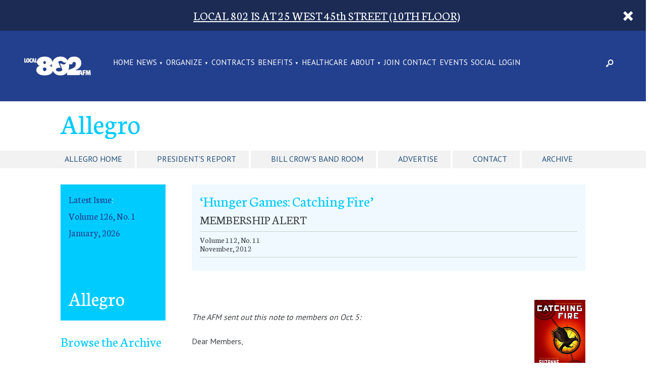

--- FILE ---
content_type: text/html; charset=UTF-8
request_url: https://www.local802afm.org/allegro/articles/hunger-games-catching-fire/
body_size: 17205
content:
<!DOCTYPE html>
<!--[if lt IE 7]><html lang="en-US" class="no-js ie6 oldie"><![endif]-->
<!--[if IE 7]>	 <html lang="en-US" class="no-js ie7 oldie"><![endif]-->
<!--[if IE 8]>	 <html lang="en-US" class="no-js ie8 oldie"><![endif]-->
<!--[if IE 9]>	 <html lang="en-US" class="no-js ie9 oldie"><![endif]-->
<!--[if gt IE 9]><!--><html lang="en-US" class=""> <!--<![endif]-->
<head>
	<title>‘Hunger Games: Catching Fire’ | Local 802 AFM</title>
	<meta http-equiv="content-type" content="text/html; charset=UTF-8" />
	<meta charset="UTF-8" />
	<meta name="viewport" content="width=device-width,initial-scale=1" />
		<link rel="shortcut icon" href="https://www.local802afm.org/wp-content/themes/sink_local802/images/favicon.ico?v=1768724293" />
	<link rel="profile" href="http://gmpg.org/xfn/11" />
		<style>
		@import url('https://fonts.googleapis.com/css2?family=PT+Sans&display=swap');
	</style>
    <script src="https://kit.fontawesome.com/9deb6572a7.js" crossorigin="anonymous"></script>
		
<!-- The SEO Framework by Sybre Waaijer -->
<link rel="canonical" href="https://www.local802afm.org/allegro/articles/hunger-games-catching-fire/" />
<meta name="description" content="The AFM sent out this note to members on Oct. 5: Dear Members, The AFM is sharing information with the public about the abusive practice of some film companies…" />
<meta property="og:type" content="article" />
<meta property="og:locale" content="en_US" />
<meta property="og:site_name" content="Local 802 AFM" />
<meta property="og:title" content="‘Hunger Games: Catching Fire’ | Local 802 AFM" />
<meta property="og:description" content="The AFM sent out this note to members on Oct. 5: Dear Members, The AFM is sharing information with the public about the abusive practice of some film companies who are shipping musical employment…" />
<meta property="og:url" content="https://www.local802afm.org/allegro/articles/hunger-games-catching-fire/" />
<meta property="og:image" content="https://www.local802afm.org/wp-content/uploads/2012/11/Catching_fire.jpg" />
<meta property="article:published_time" content="2012-11-11T20:50:53+00:00" />
<meta property="article:modified_time" content="2012-11-11T20:50:53+00:00" />
<meta name="twitter:card" content="summary_large_image" />
<meta name="twitter:title" content="‘Hunger Games: Catching Fire’ | Local 802 AFM" />
<meta name="twitter:description" content="The AFM sent out this note to members on Oct. 5: Dear Members, The AFM is sharing information with the public about the abusive practice of some film companies who are shipping musical employment…" />
<meta name="twitter:image" content="https://www.local802afm.org/wp-content/uploads/2012/11/Catching_fire.jpg" />
<script type="application/ld+json">{"@context":"https://schema.org","@graph":[{"@type":"WebSite","@id":"https://www.local802afm.org/#/schema/WebSite","url":"https://www.local802afm.org/","name":"Local 802 AFM","description":"The world's largest local union of professional musicians.","inLanguage":"en-US","potentialAction":{"@type":"SearchAction","target":{"@type":"EntryPoint","urlTemplate":"https://www.local802afm.org/search/{search_term_string}/"},"query-input":"required name=search_term_string"},"publisher":{"@type":"Organization","@id":"https://www.local802afm.org/#/schema/Organization","name":"Local 802 AFM","url":"https://www.local802afm.org/"}},{"@type":"WebPage","@id":"https://www.local802afm.org/allegro/articles/hunger-games-catching-fire/","url":"https://www.local802afm.org/allegro/articles/hunger-games-catching-fire/","name":"‘Hunger Games: Catching Fire’ | Local 802 AFM","description":"The AFM sent out this note to members on Oct. 5: Dear Members, The AFM is sharing information with the public about the abusive practice of some film companies…","inLanguage":"en-US","isPartOf":{"@id":"https://www.local802afm.org/#/schema/WebSite"},"breadcrumb":{"@type":"BreadcrumbList","@id":"https://www.local802afm.org/#/schema/BreadcrumbList","itemListElement":[{"@type":"ListItem","position":1,"item":"https://www.local802afm.org/","name":"Local 802 AFM"},{"@type":"ListItem","position":2,"item":"https://www.local802afm.org/category/allegro/","name":"Category: Allegro"},{"@type":"ListItem","position":3,"name":"‘Hunger Games: Catching Fire’"}]},"potentialAction":{"@type":"ReadAction","target":"https://www.local802afm.org/allegro/articles/hunger-games-catching-fire/"},"datePublished":"2012-11-11T20:50:53+00:00","dateModified":"2012-11-11T20:50:53+00:00","author":{"@type":"Person","@id":"https://www.local802afm.org/#/schema/Person/a37e97b70c7fb803b8c96625899d8e1d","name":"Tony Leo"}}]}</script>
<!-- / The SEO Framework by Sybre Waaijer | 3.83ms meta | 0.24ms boot -->

<link rel='dns-prefetch' href='//cdnjs.cloudflare.com' />
<link rel='dns-prefetch' href='//cdn.datatables.net' />
<link rel='dns-prefetch' href='//maxcdn.bootstrapcdn.com' />
<link rel="alternate" title="oEmbed (JSON)" type="application/json+oembed" href="https://www.local802afm.org/wp-json/oembed/1.0/embed?url=https%3A%2F%2Fwww.local802afm.org%2Fallegro%2Farticles%2Fhunger-games-catching-fire%2F" />
<link rel="alternate" title="oEmbed (XML)" type="text/xml+oembed" href="https://www.local802afm.org/wp-json/oembed/1.0/embed?url=https%3A%2F%2Fwww.local802afm.org%2Fallegro%2Farticles%2Fhunger-games-catching-fire%2F&#038;format=xml" />
<style id='wp-img-auto-sizes-contain-inline-css' type='text/css'>
img:is([sizes=auto i],[sizes^="auto," i]){contain-intrinsic-size:3000px 1500px}
/*# sourceURL=wp-img-auto-sizes-contain-inline-css */
</style>
<style id='wp-emoji-styles-inline-css' type='text/css'>

	img.wp-smiley, img.emoji {
		display: inline !important;
		border: none !important;
		box-shadow: none !important;
		height: 1em !important;
		width: 1em !important;
		margin: 0 0.07em !important;
		vertical-align: -0.1em !important;
		background: none !important;
		padding: 0 !important;
	}
/*# sourceURL=wp-emoji-styles-inline-css */
</style>
<style id='classic-theme-styles-inline-css' type='text/css'>
/*! This file is auto-generated */
.wp-block-button__link{color:#fff;background-color:#32373c;border-radius:9999px;box-shadow:none;text-decoration:none;padding:calc(.667em + 2px) calc(1.333em + 2px);font-size:1.125em}.wp-block-file__button{background:#32373c;color:#fff;text-decoration:none}
/*# sourceURL=/wp-includes/css/classic-themes.min.css */
</style>
<link rel='stylesheet' id='contact-form-7-css' href='https://www.local802afm.org/wp-content/plugins/contact-form-7/includes/css/styles.css?ver=6.1.4' type='text/css' media='all' />
<link rel='stylesheet' id='sink-theme-select2-css-css' href='https://cdnjs.cloudflare.com/ajax/libs/select2/4.0.3/css/select2.min.css?ver=07951c24ea8ccc419e3d1b3989b1e044' type='text/css' media='all' />
<link rel='stylesheet' id='sink-theme-datatables-css-css' href='//cdn.datatables.net/1.10.12/css/jquery.dataTables.min.css?ver=07951c24ea8ccc419e3d1b3989b1e044' type='text/css' media='all' />
<link rel='stylesheet' id='sink-theme-slideshow-slick-css' href='https://www.local802afm.org/wp-content/themes/sink_local802/lib/vendor/slick/slick/slick.css' type='text/css' media='all' />
<link rel='stylesheet' id='boostrap-cdn-css' href='https://maxcdn.bootstrapcdn.com/bootstrap/3.3.6/css/bootstrap.min.css?ver=07951c24ea8ccc419e3d1b3989b1e044' type='text/css' media='all' />
<link rel='stylesheet' id='sink-theme-scss-css' href='https://www.local802afm.org/wp-content/themes/sink_local802/style.minified.css' type='text/css' media='all' />
<link rel='stylesheet' id='sink-theme-css-css' href='https://www.local802afm.org/wp-content/themes/sink_local802/style.css' type='text/css' media='all' />
<link rel='stylesheet' id='sink-theme-css-wp-basic-css' href='https://www.local802afm.org/wp-content/themes/sink_local802/assets/css/wp.basic.css' type='text/css' media='all' />
<link rel='stylesheet' id='sink-theme-fonts-css' href='https://fonts.googleapis.com/css?family=Lato|Neuton' type='text/css' media='all' />
<link rel='stylesheet' id='select2-css-css' href='https://www.local802afm.org/wp-content/themes/sink_local802/lib/vendor/select2/css/select2.min.css' type='text/css' media='all' />
<link rel='stylesheet' id='sink-theme-icons-css' href='https://www.local802afm.org/wp-content/themes/sink_local802/assets/icons/css/icons-afm.css' type='text/css' media='all' />
<link rel='stylesheet' id='sink-theme-res768-css' href='https://www.local802afm.org/wp-content/themes/sink_local802/assets/css/responsive_768max.css' type='text/css' media='screen and (max-width:767px)' />
<script type="text/javascript" src="https://www.local802afm.org/wp-includes/js/jquery/jquery.min.js?ver=3.7.1" id="jquery-core-js"></script>
<script type="text/javascript" src="https://www.local802afm.org/wp-includes/js/jquery/jquery-migrate.min.js?ver=3.4.1" id="jquery-migrate-js"></script>
<script type="text/javascript" src="https://cdnjs.cloudflare.com/ajax/libs/select2/4.0.3/js/select2.min.js?ver=07951c24ea8ccc419e3d1b3989b1e044" id="sink-theme-js-select2-js"></script>
<script type="text/javascript" src="//cdn.datatables.net/1.10.12/js/jquery.dataTables.min.js?ver=07951c24ea8ccc419e3d1b3989b1e044" id="sink-theme-js-datatables-js"></script>
<script type="text/javascript" src="https://www.local802afm.org/wp-content/themes/sink_local802/lib/vendor/select2/js/select2.min.js?ver=07951c24ea8ccc419e3d1b3989b1e044" id="select2-js-js"></script>
<script type="text/javascript" src="https://www.local802afm.org/wp-content/themes/sink_local802/assets/js/main.js?ver=07951c24ea8ccc419e3d1b3989b1e044" id="sink-theme-js-js"></script>
<script type="text/javascript" src="https://www.local802afm.org/wp-content/themes/sink_local802/lib/vendor/slick/slick/slick.min.js?ver=07951c24ea8ccc419e3d1b3989b1e044" id="sink-theme-js-slick-js"></script>
<link rel="https://api.w.org/" href="https://www.local802afm.org/wp-json/" />        <script>
            var errorQueue = [];
            var timeout;

            function isBot() {
                const bots = ['bot', 'googlebot', 'bingbot', 'facebook', 'slurp', 'twitter', 'yahoo'];
                const userAgent = navigator.userAgent.toLowerCase();
                return bots.some(bot => userAgent.includes(bot));
            }
            window.onerror = function(msg, url, line) {
                var errorMessage = [
                    'Message: ' + msg,
                    'URL: ' + url,
                    'Line: ' + line
                ].join(' - ');
                // Filter out bot errors...
                if (isBot()) {
                    return;
                }
                //console.log(errorMessage);
                errorQueue.push(errorMessage);
                if (errorQueue.length >= 5) {
                    sendErrorsToServer();
                } else {
                    clearTimeout(timeout);
                    timeout = setTimeout(sendErrorsToServer, 5000);
                }
            }

            function sendErrorsToServer() {
                if (errorQueue.length > 0) {
                    var message;
                    if (errorQueue.length === 1) {
                        // Se houver apenas um erro, mantenha o formato atual
                        message = errorQueue[0];
                    } else {
                        // Se houver múltiplos erros, use quebras de linha para separá-los
                        message = errorQueue.join('\n\n');
                    }
                    var xhr = new XMLHttpRequest();
                    var nonce = '0bf5f9ec84';
                    var ajaxurl = 'https://www.local802afm.org/wp-admin/admin-ajax.php?action=bill_minozzi_js_error_catched&_wpnonce=0bf5f9ec84';
                    xhr.open('POST', encodeURI(ajaxurl));
                    xhr.setRequestHeader('Content-Type', 'application/x-www-form-urlencoded');
                    xhr.onload = function() {
                        if (xhr.status === 200) {
                            // console.log('Success:', xhr.responseText);
                        } else {
                            console.log('Error:', xhr.status);
                        }
                    };
                    xhr.onerror = function() {
                        console.error('Request failed');
                    };
                    xhr.send('action=bill_minozzi_js_error_catched&_wpnonce=' + nonce + '&bill_js_error_catched=' + encodeURIComponent(message));
                    errorQueue = []; // Limpa a fila de erros após o envio
                }
            }

            function sendErrorsToServer() {
                if (errorQueue.length > 0) {
                    var message = errorQueue.join(' | ');
                    //console.error(message);
                    var xhr = new XMLHttpRequest();
                    var nonce = '0bf5f9ec84';
                    var ajaxurl = 'https://www.local802afm.org/wp-admin/admin-ajax.php?action=bill_minozzi_js_error_catched&_wpnonce=0bf5f9ec84'; // No need to esc_js here
                    xhr.open('POST', encodeURI(ajaxurl));
                    xhr.setRequestHeader('Content-Type', 'application/x-www-form-urlencoded');
                    xhr.onload = function() {
                        if (xhr.status === 200) {
                            //console.log('Success:::', xhr.responseText);
                        } else {
                            console.log('Error:', xhr.status);
                        }
                    };
                    xhr.onerror = function() {
                        console.error('Request failed');
                    };
                    xhr.send('action=bill_minozzi_js_error_catched&_wpnonce=' + nonce + '&bill_js_error_catched=' + encodeURIComponent(message));
                    errorQueue = []; // Clear the error queue after sending
                }
            }

            function sendErrorsToServer() {
                if (errorQueue.length > 0) {
                    var message = errorQueue.join('\n\n'); // Usa duas quebras de linha como separador
                    var xhr = new XMLHttpRequest();
                    var nonce = '0bf5f9ec84';
                    var ajaxurl = 'https://www.local802afm.org/wp-admin/admin-ajax.php?action=bill_minozzi_js_error_catched&_wpnonce=0bf5f9ec84';
                    xhr.open('POST', encodeURI(ajaxurl));
                    xhr.setRequestHeader('Content-Type', 'application/x-www-form-urlencoded');
                    xhr.onload = function() {
                        if (xhr.status === 200) {
                            // console.log('Success:', xhr.responseText);
                        } else {
                            console.log('Error:', xhr.status);
                        }
                    };
                    xhr.onerror = function() {
                        console.error('Request failed');
                    };
                    xhr.send('action=bill_minozzi_js_error_catched&_wpnonce=' + nonce + '&bill_js_error_catched=' + encodeURIComponent(message));
                    errorQueue = []; // Limpa a fila de erros após o envio
                }
            }
            window.addEventListener('beforeunload', sendErrorsToServer);
        </script>
	<meta name='dev-migrated' content='social-ink' />
				<!-- start sinking dropdowns by yonatan reinberg/social ink (c) 2026 - https://www.social-ink.net; yoni@social-ink.net -->
					<script type="text/javascript">
						/* <![CDATA[ */
						var sinkingdropdowns = {	"reveal_action":'hover',
													"prevent_top_clicks":'allow',
													"responsive_break":'767'	};
						/* ]]> */
					</script>
					<!--[if IE 7]>
						<script type="text/javascript" src="https://www.local802afm.org/wp-content/plugins/sinking-dropdowns/assets/js/sinking_dropdowns.ie7fix.js"></script>
					<![endif]-->
					<script type="text/javascript" src="https://www.local802afm.org/wp-content/plugins/sinking-dropdowns/assets/js/sinking_dropdowns.min.js"></script>
					<link rel="stylesheet" type="text/css" href="https://www.local802afm.org/wp-content/plugins/sinking-dropdowns/css/style.minified.dropdowns.css" media="screen" />
					 <style type="text/css">
											 </style>
				<!-- end sinking dropdowns by yonatan reinberg/social ink (c) 2026 - https://www.social-ink.net; yoni@social-ink.net -->
				<script type="text/javascript">
		var ajaxurl = 'https://www.local802afm.org/wp-admin/admin-ajax.php';
	</script>
			<!--[if lte IE 9]>
		  <style type="text/css">
			.gradient {
			   filter: none;
			}
		  </style>
			<link rel="stylesheet" type="text/css" href="https://www.local802afm.org/wp-content/themes/sink_local802/css/ie.css" media="screen" />
		     <script>
		        document.createElement('header');
		        document.createElement('nav');
		        document.createElement('section');
		        document.createElement('article');
		        document.createElement('aside');
		         document.createElement('main');
		        document.createElement('footer');
		     </script>
		<![endif]-->
		<script>
			(function(i,s,o,g,r,a,m){i['GoogleAnalyticsObject']=r;i[r]=i[r]||function(){
				(i[r].q=i[r].q||[]).push(arguments)},i[r].l=1*new Date();a=s.createElement(o),
				m=s.getElementsByTagName(o)[0];a.async=1;a.src=g;m.parentNode.insertBefore(a,m)
			})(window,document,'script','https://www.google-analytics.com/analytics.js','ga');
			ga('create', 'UA-128385580-1', 'auto');
			ga('send', 'pageview');
		</script>
		<script id="mcjs">!function(c,h,i,m,p){m=c.createElement(h),p=c.getElementsByTagName(h)[0],m.async=1,m.src=i,p.parentNode.insertBefore(m,p)}(document,"script","https://chimpstatic.com/mcjs-connected/js/users/9f523640b4da635e928b2c7e5/4870ec212de7c803ec4b2e62a.js");</script>
	<style id='global-styles-inline-css' type='text/css'>
:root{--wp--preset--aspect-ratio--square: 1;--wp--preset--aspect-ratio--4-3: 4/3;--wp--preset--aspect-ratio--3-4: 3/4;--wp--preset--aspect-ratio--3-2: 3/2;--wp--preset--aspect-ratio--2-3: 2/3;--wp--preset--aspect-ratio--16-9: 16/9;--wp--preset--aspect-ratio--9-16: 9/16;--wp--preset--color--black: #000000;--wp--preset--color--cyan-bluish-gray: #abb8c3;--wp--preset--color--white: #ffffff;--wp--preset--color--pale-pink: #f78da7;--wp--preset--color--vivid-red: #cf2e2e;--wp--preset--color--luminous-vivid-orange: #ff6900;--wp--preset--color--luminous-vivid-amber: #fcb900;--wp--preset--color--light-green-cyan: #7bdcb5;--wp--preset--color--vivid-green-cyan: #00d084;--wp--preset--color--pale-cyan-blue: #8ed1fc;--wp--preset--color--vivid-cyan-blue: #0693e3;--wp--preset--color--vivid-purple: #9b51e0;--wp--preset--gradient--vivid-cyan-blue-to-vivid-purple: linear-gradient(135deg,rgb(6,147,227) 0%,rgb(155,81,224) 100%);--wp--preset--gradient--light-green-cyan-to-vivid-green-cyan: linear-gradient(135deg,rgb(122,220,180) 0%,rgb(0,208,130) 100%);--wp--preset--gradient--luminous-vivid-amber-to-luminous-vivid-orange: linear-gradient(135deg,rgb(252,185,0) 0%,rgb(255,105,0) 100%);--wp--preset--gradient--luminous-vivid-orange-to-vivid-red: linear-gradient(135deg,rgb(255,105,0) 0%,rgb(207,46,46) 100%);--wp--preset--gradient--very-light-gray-to-cyan-bluish-gray: linear-gradient(135deg,rgb(238,238,238) 0%,rgb(169,184,195) 100%);--wp--preset--gradient--cool-to-warm-spectrum: linear-gradient(135deg,rgb(74,234,220) 0%,rgb(151,120,209) 20%,rgb(207,42,186) 40%,rgb(238,44,130) 60%,rgb(251,105,98) 80%,rgb(254,248,76) 100%);--wp--preset--gradient--blush-light-purple: linear-gradient(135deg,rgb(255,206,236) 0%,rgb(152,150,240) 100%);--wp--preset--gradient--blush-bordeaux: linear-gradient(135deg,rgb(254,205,165) 0%,rgb(254,45,45) 50%,rgb(107,0,62) 100%);--wp--preset--gradient--luminous-dusk: linear-gradient(135deg,rgb(255,203,112) 0%,rgb(199,81,192) 50%,rgb(65,88,208) 100%);--wp--preset--gradient--pale-ocean: linear-gradient(135deg,rgb(255,245,203) 0%,rgb(182,227,212) 50%,rgb(51,167,181) 100%);--wp--preset--gradient--electric-grass: linear-gradient(135deg,rgb(202,248,128) 0%,rgb(113,206,126) 100%);--wp--preset--gradient--midnight: linear-gradient(135deg,rgb(2,3,129) 0%,rgb(40,116,252) 100%);--wp--preset--font-size--small: 13px;--wp--preset--font-size--medium: 20px;--wp--preset--font-size--large: 36px;--wp--preset--font-size--x-large: 42px;--wp--preset--spacing--20: 0.44rem;--wp--preset--spacing--30: 0.67rem;--wp--preset--spacing--40: 1rem;--wp--preset--spacing--50: 1.5rem;--wp--preset--spacing--60: 2.25rem;--wp--preset--spacing--70: 3.38rem;--wp--preset--spacing--80: 5.06rem;--wp--preset--shadow--natural: 6px 6px 9px rgba(0, 0, 0, 0.2);--wp--preset--shadow--deep: 12px 12px 50px rgba(0, 0, 0, 0.4);--wp--preset--shadow--sharp: 6px 6px 0px rgba(0, 0, 0, 0.2);--wp--preset--shadow--outlined: 6px 6px 0px -3px rgb(255, 255, 255), 6px 6px rgb(0, 0, 0);--wp--preset--shadow--crisp: 6px 6px 0px rgb(0, 0, 0);}:where(.is-layout-flex){gap: 0.5em;}:where(.is-layout-grid){gap: 0.5em;}body .is-layout-flex{display: flex;}.is-layout-flex{flex-wrap: wrap;align-items: center;}.is-layout-flex > :is(*, div){margin: 0;}body .is-layout-grid{display: grid;}.is-layout-grid > :is(*, div){margin: 0;}:where(.wp-block-columns.is-layout-flex){gap: 2em;}:where(.wp-block-columns.is-layout-grid){gap: 2em;}:where(.wp-block-post-template.is-layout-flex){gap: 1.25em;}:where(.wp-block-post-template.is-layout-grid){gap: 1.25em;}.has-black-color{color: var(--wp--preset--color--black) !important;}.has-cyan-bluish-gray-color{color: var(--wp--preset--color--cyan-bluish-gray) !important;}.has-white-color{color: var(--wp--preset--color--white) !important;}.has-pale-pink-color{color: var(--wp--preset--color--pale-pink) !important;}.has-vivid-red-color{color: var(--wp--preset--color--vivid-red) !important;}.has-luminous-vivid-orange-color{color: var(--wp--preset--color--luminous-vivid-orange) !important;}.has-luminous-vivid-amber-color{color: var(--wp--preset--color--luminous-vivid-amber) !important;}.has-light-green-cyan-color{color: var(--wp--preset--color--light-green-cyan) !important;}.has-vivid-green-cyan-color{color: var(--wp--preset--color--vivid-green-cyan) !important;}.has-pale-cyan-blue-color{color: var(--wp--preset--color--pale-cyan-blue) !important;}.has-vivid-cyan-blue-color{color: var(--wp--preset--color--vivid-cyan-blue) !important;}.has-vivid-purple-color{color: var(--wp--preset--color--vivid-purple) !important;}.has-black-background-color{background-color: var(--wp--preset--color--black) !important;}.has-cyan-bluish-gray-background-color{background-color: var(--wp--preset--color--cyan-bluish-gray) !important;}.has-white-background-color{background-color: var(--wp--preset--color--white) !important;}.has-pale-pink-background-color{background-color: var(--wp--preset--color--pale-pink) !important;}.has-vivid-red-background-color{background-color: var(--wp--preset--color--vivid-red) !important;}.has-luminous-vivid-orange-background-color{background-color: var(--wp--preset--color--luminous-vivid-orange) !important;}.has-luminous-vivid-amber-background-color{background-color: var(--wp--preset--color--luminous-vivid-amber) !important;}.has-light-green-cyan-background-color{background-color: var(--wp--preset--color--light-green-cyan) !important;}.has-vivid-green-cyan-background-color{background-color: var(--wp--preset--color--vivid-green-cyan) !important;}.has-pale-cyan-blue-background-color{background-color: var(--wp--preset--color--pale-cyan-blue) !important;}.has-vivid-cyan-blue-background-color{background-color: var(--wp--preset--color--vivid-cyan-blue) !important;}.has-vivid-purple-background-color{background-color: var(--wp--preset--color--vivid-purple) !important;}.has-black-border-color{border-color: var(--wp--preset--color--black) !important;}.has-cyan-bluish-gray-border-color{border-color: var(--wp--preset--color--cyan-bluish-gray) !important;}.has-white-border-color{border-color: var(--wp--preset--color--white) !important;}.has-pale-pink-border-color{border-color: var(--wp--preset--color--pale-pink) !important;}.has-vivid-red-border-color{border-color: var(--wp--preset--color--vivid-red) !important;}.has-luminous-vivid-orange-border-color{border-color: var(--wp--preset--color--luminous-vivid-orange) !important;}.has-luminous-vivid-amber-border-color{border-color: var(--wp--preset--color--luminous-vivid-amber) !important;}.has-light-green-cyan-border-color{border-color: var(--wp--preset--color--light-green-cyan) !important;}.has-vivid-green-cyan-border-color{border-color: var(--wp--preset--color--vivid-green-cyan) !important;}.has-pale-cyan-blue-border-color{border-color: var(--wp--preset--color--pale-cyan-blue) !important;}.has-vivid-cyan-blue-border-color{border-color: var(--wp--preset--color--vivid-cyan-blue) !important;}.has-vivid-purple-border-color{border-color: var(--wp--preset--color--vivid-purple) !important;}.has-vivid-cyan-blue-to-vivid-purple-gradient-background{background: var(--wp--preset--gradient--vivid-cyan-blue-to-vivid-purple) !important;}.has-light-green-cyan-to-vivid-green-cyan-gradient-background{background: var(--wp--preset--gradient--light-green-cyan-to-vivid-green-cyan) !important;}.has-luminous-vivid-amber-to-luminous-vivid-orange-gradient-background{background: var(--wp--preset--gradient--luminous-vivid-amber-to-luminous-vivid-orange) !important;}.has-luminous-vivid-orange-to-vivid-red-gradient-background{background: var(--wp--preset--gradient--luminous-vivid-orange-to-vivid-red) !important;}.has-very-light-gray-to-cyan-bluish-gray-gradient-background{background: var(--wp--preset--gradient--very-light-gray-to-cyan-bluish-gray) !important;}.has-cool-to-warm-spectrum-gradient-background{background: var(--wp--preset--gradient--cool-to-warm-spectrum) !important;}.has-blush-light-purple-gradient-background{background: var(--wp--preset--gradient--blush-light-purple) !important;}.has-blush-bordeaux-gradient-background{background: var(--wp--preset--gradient--blush-bordeaux) !important;}.has-luminous-dusk-gradient-background{background: var(--wp--preset--gradient--luminous-dusk) !important;}.has-pale-ocean-gradient-background{background: var(--wp--preset--gradient--pale-ocean) !important;}.has-electric-grass-gradient-background{background: var(--wp--preset--gradient--electric-grass) !important;}.has-midnight-gradient-background{background: var(--wp--preset--gradient--midnight) !important;}.has-small-font-size{font-size: var(--wp--preset--font-size--small) !important;}.has-medium-font-size{font-size: var(--wp--preset--font-size--medium) !important;}.has-large-font-size{font-size: var(--wp--preset--font-size--large) !important;}.has-x-large-font-size{font-size: var(--wp--preset--font-size--x-large) !important;}
/*# sourceURL=global-styles-inline-css */
</style>
</head>
		<body class="wp-singular articles-template-default single single-articles postid-10987 wp-theme-sink_local802 no_hero social-ink-site-container">
		<div id="container" class="social-ink">
			
<aside class="sitealert hvip-alert view-global">
    <div class="centering_box">

            <h3 style="text-align: center; margin: 0 auto;"><a href="https://www.local802afm.org/contact/">LOCAL 802 IS AT 25 WEST 45th STREET (10TH FLOOR)</a></h3>
           <a href="" title="Dismiss Alert" class="alert_cancel button"><span class="icon-afm-cancel"></span></a>

    </div>
</aside>			<header id="header">
				<div class="header_inner mobile_only">
	<nav class="menu_nav">
		<input id="mobile_expand_menu" data-expand="mobile_menu" type="checkbox" class="mobile_expansion">
		<label for="mobile_expand_menu"><span class="text_assist">MENU</span></label>
	</nav>
	<div class="logo">
		<a href="https://www.local802afm.org/"><img src="https://www.local802afm.org/wp-content/themes/sink_local802/images/logo-v2.png" title="Local 802 AFM - The world&#039;s largest local union of professional musicians." alt="Local 802 AFM - The world&#039;s largest local union of professional musicians." /></a>
	</div>
	<nav class="searcher">
		<input id="mobile_expand_search" data-expand="mobile_search" type="checkbox" class="mobile_expansion">
		<label class="icon-afm-search mobile_expand_search" for="mobile_expand_search"></label>
	</nav>
	<div class="clearfix"></div>
	<div class="mobile_expand" id="mobile_menu">
		<div class="sink_dropdown_container no-js"><ul id="menu-main" class="sink_dropdown"><li id="menu-item-24778" class="menu-item menu-item-type-post_type menu-item-object-page menu-item-home menu-item-24778"><a href="https://www.local802afm.org/" class="local-802-afm-home-24778">Home</a></li>
<li id="menu-item-24403" class="menu-item menu-item-type-custom menu-item-object-custom menu-item-has-children menu-item-24403"><a href="/category/news/" class="local-802-afm-news-24403">NEWS</a>
<ul class="sub-menu">
	<li id="menu-item-52730" class="menu-item menu-item-type-post_type menu-item-object-page menu-item-52730"><a href="https://www.local802afm.org/local-802-in-the-news/" class="local-802-afm-local-802-in-the-news-52730">LOCAL 802 IN THE NEWS</a></li>
	<li id="menu-item-43819" class="menu-item menu-item-type-custom menu-item-object-custom menu-item-43819"><a href="https://www.local802afm.org/category/news/" class="local-802-afm-blog-43819">Blog</a></li>
	<li id="menu-item-20233" class="menu-item menu-item-type-post_type menu-item-object-page menu-item-20233"><a href="https://www.local802afm.org/allegro/" class="local-802-afm-allegro-20233">Allegro</a></li>
	<li id="menu-item-36896" class="menu-item menu-item-type-taxonomy menu-item-object-category menu-item-36896"><a href="https://www.local802afm.org/category/press-releases/" class="local-802-afm-press-releases-36896">Press Releases</a></li>
	<li id="menu-item-44112" class="menu-item menu-item-type-post_type menu-item-object-page menu-item-44112"><a href="https://www.local802afm.org/unfair-list/" class="local-802-afm-local-802-unfair-list-44112">Local 802 Unfair List</a></li>
</ul>
</li>
<li id="menu-item-43307" class="menu-item menu-item-type-post_type menu-item-object-page menu-item-has-children menu-item-43307"><a href="https://www.local802afm.org/organize-now/" class="local-802-afm-organize-43307">ORGANIZE</a>
<ul class="sub-menu">
	<li id="menu-item-48796" class="menu-item menu-item-type-custom menu-item-object-custom menu-item-48796"><a href="https://www.local802afm.org/hotline" class="local-802-afm-local-802-hotline-48796">Local 802 Hotline</a></li>
	<li id="menu-item-44111" class="menu-item menu-item-type-post_type menu-item-object-page menu-item-44111"><a href="https://www.local802afm.org/unfair-list/" class="local-802-afm-local-802-unfair-list-44111">Local 802 Unfair List</a></li>
</ul>
</li>
<li id="menu-item-229" class="menu-item menu-item-type-post_type menu-item-object-page menu-item-229"><a href="https://www.local802afm.org/contracts/" class="local-802-afm-contracts-229">CONTRACTS</a></li>
<li id="menu-item-24325" class="menu-item menu-item-type-post_type menu-item-object-page menu-item-has-children menu-item-24325"><a href="https://www.local802afm.org/benefits/" class="local-802-afm-benefits-24325">BENEFITS</a>
<ul class="sub-menu">
	<li id="menu-item-35530" class="menu-item menu-item-type-post_type menu-item-object-page menu-item-35530"><a href="https://www.local802afm.org/benefits/" class="local-802-afm-all-benefits-35530">All Benefits</a></li>
	<li id="menu-item-260" class="menu-item menu-item-type-post_type menu-item-object-page menu-item-260"><a href="https://www.local802afm.org/pension/" class="local-802-afm-pension-260">Pension</a></li>
	<li id="menu-item-37380" class="menu-item menu-item-type-post_type menu-item-object-page menu-item-37380"><a href="https://www.local802afm.org/grants/" class="local-802-afm-grants-37380">Grants</a></li>
	<li id="menu-item-37468" class="menu-item menu-item-type-post_type menu-item-object-page menu-item-37468"><a href="https://www.local802afm.org/benefits/assistance/" class="local-802-afm-assistance-37468">Assistance</a></li>
	<li id="menu-item-266" class="menu-item menu-item-type-post_type menu-item-object-page menu-item-266"><a href="https://www.local802afm.org/healthcare/" class="local-802-afm-health-care-266">Health Care</a></li>
	<li id="menu-item-37481" class="menu-item menu-item-type-post_type menu-item-object-page menu-item-37481"><a href="https://www.local802afm.org/benefits/legal-advice/" class="local-802-afm-legal-advice-37481">Legal Advice</a></li>
	<li id="menu-item-37368" class="menu-item menu-item-type-post_type menu-item-object-page menu-item-37368"><a href="https://www.local802afm.org/actors-federal-credit-union/" class="local-802-afm-credit-union-37368">Credit Union</a></li>
	<li id="menu-item-37461" class="menu-item menu-item-type-post_type menu-item-object-page menu-item-37461"><a href="https://www.local802afm.org/scholarships/" class="local-802-afm-scholarships-37461">Scholarships</a></li>
	<li id="menu-item-26211" class="menu-item menu-item-type-post_type menu-item-object-page menu-item-26211"><a href="https://www.local802afm.org/rehearsal-space-rental/" class="local-802-afm-rehearsal-space-26211">Rehearsal Space</a></li>
	<li id="menu-item-20292" class="menu-item menu-item-type-post_type menu-item-object-page menu-item-20292"><a href="https://www.local802afm.org/unclaimed-checks/" class="local-802-afm-unclaimed-checks-20292">Unclaimed Checks</a></li>
	<li id="menu-item-37377" class="menu-item menu-item-type-post_type menu-item-object-page menu-item-37377"><a href="https://www.local802afm.org/music-performance-trust-fund/" class="local-802-afm-music-performance-trust-fund-37377">Music Performance Trust Fund</a></li>
</ul>
</li>
<li id="menu-item-42764" class="menu-item menu-item-type-custom menu-item-object-custom menu-item-42764"><a href="https://www.local802afm.org/healthcare/" class="local-802-afm-healthcare-42764">HEALTHCARE</a></li>
<li id="menu-item-230" class="menu-item menu-item-type-post_type menu-item-object-page menu-item-has-children menu-item-230"><a href="https://www.local802afm.org/about/" class="local-802-afm-about-230">ABOUT</a>
<ul class="sub-menu">
	<li id="menu-item-231" class="menu-item menu-item-type-post_type menu-item-object-page menu-item-231"><a href="https://www.local802afm.org/about/" class="local-802-afm-about-231">About</a></li>
	<li id="menu-item-48693" class="menu-item menu-item-type-custom menu-item-object-custom menu-item-48693"><a href="https://erf.local802afm.org/donate" class="local-802-afm-donate-48693">Donate</a></li>
	<li id="menu-item-44110" class="menu-item menu-item-type-post_type menu-item-object-page menu-item-44110"><a href="https://www.local802afm.org/unfair-list/" class="local-802-afm-local-802-unfair-list-44110">Local 802 Unfair List</a></li>
	<li id="menu-item-272" class="menu-item menu-item-type-post_type menu-item-object-page menu-item-272"><a href="https://www.local802afm.org/history/" class="local-802-afm-history-272">History</a></li>
	<li id="menu-item-40139" class="menu-item menu-item-type-post_type menu-item-object-page menu-item-40139"><a href="https://www.local802afm.org/hotline/" class="local-802-afm-hotline-40139">Hotline</a></li>
	<li id="menu-item-271" class="menu-item menu-item-type-post_type menu-item-object-page menu-item-271"><a href="https://www.local802afm.org/signatories/" class="local-802-afm-signatories-271">Signatories</a></li>
	<li id="menu-item-270" class="menu-item menu-item-type-post_type menu-item-object-page menu-item-270"><a href="https://www.local802afm.org/political-action-fund/" class="local-802-afm-political-action-fund-270">Political Action Fund</a></li>
</ul>
</li>
<li id="menu-item-42750" class="menu-item menu-item-type-custom menu-item-object-custom menu-item-42750"><a href="https://www.local802afm.org/join/" class="local-802-afm-join-42750">JOIN</a></li>
<li id="menu-item-41948" class="menu-item menu-item-type-custom menu-item-object-custom menu-item-41948"><a href="https://www.local802afm.org/contact/" class="local-802-afm-contact-41948">CONTACT</a></li>
<li id="menu-item-43308" class="menu-item menu-item-type-post_type menu-item-object-page menu-item-43308"><a href="https://www.local802afm.org/events/" class="local-802-afm-events-43308">EVENTS</a></li>
<li id="menu-item-42737" class="menu-item menu-item-type-custom menu-item-object-custom menu-item-42737"><a href="https://www.local802afm.org/social-media" class="local-802-afm-social-42737">SOCIAL</a></li>
<li id="menu-item-36793" class="menu-item menu-item-type-custom menu-item-object-custom menu-item-36793"><a href="https://info.local802afm.org/" class="local-802-afm-login-36793">LOGIN</a></li>
</ul></div>	</div>
	<div class="mobile_expand right" id="mobile_search">
		<form action="https://www.local802afm.org" method="get">
			<input value="Search" title="Search" type="text" name="s" class="search_input clearMeFocus"  />
			<input type="hidden" id="searchsubmit" />
		</form>
	</div>
</div>
<nav class="search_container dismissable">
	<div class="centering_box flexible">
		<form action="https://www.local802afm.org" method="get">
			<input value="" title="Search Local 802" type="text" name="s" placeholder="Search Local 802" class="search_input clearMeFocus"  />
			<input type="hidden" id="searchsubmit" />
		</form>
		<a href="" class="cancel_search icon-afm-cancel"></a>
	</div>
</nav><div class="header_inner desktop_only">
	<div class="centering_box flexible">
		<div class="logo flexible">
			<div class="left">
				<a href="https://www.local802afm.org/"><img src="https://www.local802afm.org/wp-content/themes/sink_local802/images/logo-v2.png" title="Local 802 AFM - The world&#039;s largest local union of professional musicians." alt="Local 802 AFM - The world&#039;s largest local union of professional musicians." /></a>
			</div>
		</div>
		<div class="navcontainers">
			<div class="navmore flexible">
				
				<nav class="topmenu menu_horizontal">
					<div class="sink_dropdown_container no-js"><ul id="menu-main-1" class="sink_dropdown"><li class="menu-item menu-item-type-post_type menu-item-object-page menu-item-home menu-item-24778"><a href="https://www.local802afm.org/" class="local-802-afm-home-24778">Home</a></li>
<li class="menu-item menu-item-type-custom menu-item-object-custom menu-item-has-children menu-item-24403"><a href="/category/news/" class="local-802-afm-news-24403">NEWS</a>
<ul class="sub-menu">
	<li class="menu-item menu-item-type-post_type menu-item-object-page menu-item-52730"><a href="https://www.local802afm.org/local-802-in-the-news/" class="local-802-afm-local-802-in-the-news-52730">LOCAL 802 IN THE NEWS</a></li>
	<li class="menu-item menu-item-type-custom menu-item-object-custom menu-item-43819"><a href="https://www.local802afm.org/category/news/" class="local-802-afm-blog-43819">Blog</a></li>
	<li class="menu-item menu-item-type-post_type menu-item-object-page menu-item-20233"><a href="https://www.local802afm.org/allegro/" class="local-802-afm-allegro-20233">Allegro</a></li>
	<li class="menu-item menu-item-type-taxonomy menu-item-object-category menu-item-36896"><a href="https://www.local802afm.org/category/press-releases/" class="local-802-afm-press-releases-36896">Press Releases</a></li>
	<li class="menu-item menu-item-type-post_type menu-item-object-page menu-item-44112"><a href="https://www.local802afm.org/unfair-list/" class="local-802-afm-local-802-unfair-list-44112">Local 802 Unfair List</a></li>
</ul>
</li>
<li class="menu-item menu-item-type-post_type menu-item-object-page menu-item-has-children menu-item-43307"><a href="https://www.local802afm.org/organize-now/" class="local-802-afm-organize-43307">ORGANIZE</a>
<ul class="sub-menu">
	<li class="menu-item menu-item-type-custom menu-item-object-custom menu-item-48796"><a href="https://www.local802afm.org/hotline" class="local-802-afm-local-802-hotline-48796">Local 802 Hotline</a></li>
	<li class="menu-item menu-item-type-post_type menu-item-object-page menu-item-44111"><a href="https://www.local802afm.org/unfair-list/" class="local-802-afm-local-802-unfair-list-44111">Local 802 Unfair List</a></li>
</ul>
</li>
<li class="menu-item menu-item-type-post_type menu-item-object-page menu-item-229"><a href="https://www.local802afm.org/contracts/" class="local-802-afm-contracts-229">CONTRACTS</a></li>
<li class="menu-item menu-item-type-post_type menu-item-object-page menu-item-has-children menu-item-24325"><a href="https://www.local802afm.org/benefits/" class="local-802-afm-benefits-24325">BENEFITS</a>
<ul class="sub-menu">
	<li class="menu-item menu-item-type-post_type menu-item-object-page menu-item-35530"><a href="https://www.local802afm.org/benefits/" class="local-802-afm-all-benefits-35530">All Benefits</a></li>
	<li class="menu-item menu-item-type-post_type menu-item-object-page menu-item-260"><a href="https://www.local802afm.org/pension/" class="local-802-afm-pension-260">Pension</a></li>
	<li class="menu-item menu-item-type-post_type menu-item-object-page menu-item-37380"><a href="https://www.local802afm.org/grants/" class="local-802-afm-grants-37380">Grants</a></li>
	<li class="menu-item menu-item-type-post_type menu-item-object-page menu-item-37468"><a href="https://www.local802afm.org/benefits/assistance/" class="local-802-afm-assistance-37468">Assistance</a></li>
	<li class="menu-item menu-item-type-post_type menu-item-object-page menu-item-266"><a href="https://www.local802afm.org/healthcare/" class="local-802-afm-health-care-266">Health Care</a></li>
	<li class="menu-item menu-item-type-post_type menu-item-object-page menu-item-37481"><a href="https://www.local802afm.org/benefits/legal-advice/" class="local-802-afm-legal-advice-37481">Legal Advice</a></li>
	<li class="menu-item menu-item-type-post_type menu-item-object-page menu-item-37368"><a href="https://www.local802afm.org/actors-federal-credit-union/" class="local-802-afm-credit-union-37368">Credit Union</a></li>
	<li class="menu-item menu-item-type-post_type menu-item-object-page menu-item-37461"><a href="https://www.local802afm.org/scholarships/" class="local-802-afm-scholarships-37461">Scholarships</a></li>
	<li class="menu-item menu-item-type-post_type menu-item-object-page menu-item-26211"><a href="https://www.local802afm.org/rehearsal-space-rental/" class="local-802-afm-rehearsal-space-26211">Rehearsal Space</a></li>
	<li class="menu-item menu-item-type-post_type menu-item-object-page menu-item-20292"><a href="https://www.local802afm.org/unclaimed-checks/" class="local-802-afm-unclaimed-checks-20292">Unclaimed Checks</a></li>
	<li class="menu-item menu-item-type-post_type menu-item-object-page menu-item-37377"><a href="https://www.local802afm.org/music-performance-trust-fund/" class="local-802-afm-music-performance-trust-fund-37377">Music Performance Trust Fund</a></li>
</ul>
</li>
<li class="menu-item menu-item-type-custom menu-item-object-custom menu-item-42764"><a href="https://www.local802afm.org/healthcare/" class="local-802-afm-healthcare-42764">HEALTHCARE</a></li>
<li class="menu-item menu-item-type-post_type menu-item-object-page menu-item-has-children menu-item-230"><a href="https://www.local802afm.org/about/" class="local-802-afm-about-230">ABOUT</a>
<ul class="sub-menu">
	<li class="menu-item menu-item-type-post_type menu-item-object-page menu-item-231"><a href="https://www.local802afm.org/about/" class="local-802-afm-about-231">About</a></li>
	<li class="menu-item menu-item-type-custom menu-item-object-custom menu-item-48693"><a href="https://erf.local802afm.org/donate" class="local-802-afm-donate-48693">Donate</a></li>
	<li class="menu-item menu-item-type-post_type menu-item-object-page menu-item-44110"><a href="https://www.local802afm.org/unfair-list/" class="local-802-afm-local-802-unfair-list-44110">Local 802 Unfair List</a></li>
	<li class="menu-item menu-item-type-post_type menu-item-object-page menu-item-272"><a href="https://www.local802afm.org/history/" class="local-802-afm-history-272">History</a></li>
	<li class="menu-item menu-item-type-post_type menu-item-object-page menu-item-40139"><a href="https://www.local802afm.org/hotline/" class="local-802-afm-hotline-40139">Hotline</a></li>
	<li class="menu-item menu-item-type-post_type menu-item-object-page menu-item-271"><a href="https://www.local802afm.org/signatories/" class="local-802-afm-signatories-271">Signatories</a></li>
	<li class="menu-item menu-item-type-post_type menu-item-object-page menu-item-270"><a href="https://www.local802afm.org/political-action-fund/" class="local-802-afm-political-action-fund-270">Political Action Fund</a></li>
</ul>
</li>
<li class="menu-item menu-item-type-custom menu-item-object-custom menu-item-42750"><a href="https://www.local802afm.org/join/" class="local-802-afm-join-42750">JOIN</a></li>
<li class="menu-item menu-item-type-custom menu-item-object-custom menu-item-41948"><a href="https://www.local802afm.org/contact/" class="local-802-afm-contact-41948">CONTACT</a></li>
<li class="menu-item menu-item-type-post_type menu-item-object-page menu-item-43308"><a href="https://www.local802afm.org/events/" class="local-802-afm-events-43308">EVENTS</a></li>
<li class="menu-item menu-item-type-custom menu-item-object-custom menu-item-42737"><a href="https://www.local802afm.org/social-media" class="local-802-afm-social-42737">SOCIAL</a></li>
<li class="menu-item menu-item-type-custom menu-item-object-custom menu-item-36793"><a href="https://info.local802afm.org/" class="local-802-afm-login-36793">LOGIN</a></li>
</ul></div>				</nav>
				<div class="header-logistic">
					<nav class="socialmedia menu_horizontal" role="social_media">
	<ul>
		<li class="first_item"><a class="" title="Local 802 AFM on Youtube" href="https://www.youtube.com/channel/UC2DPqxa3eeEETzmxck1F3ug"><i class="fab fa-youtube"></i></a></li>
		<li class=""><a class="" title="Local 802 AFM on Twitter" href="https://twitter.com/Local_802_AFM"><i class="fab fa-twitter"></i></a></li>
		<li class=""><a class="" title="Local 802 AFM on Facebook" href="https://www.facebook.com/Local802AFM/"><i class="fab fa-facebook-f"></i></a></li>
		<li class="last_item"><a class="" title="Local 802 AFM on Instagram" href="https://www.instagram.com/musicians_of_ny/"><i class="fab fa-instagram"></i></a></li>
	</ul>
	<div class="clearfix"></div>
</nav>					<nav class="search_area">
						<a href="" class="headersearch icon-afm-search" data-expand=".search_container"></a>
					</nav>
				</div>
				
			</div>
		</div>
	</div>
</div>			</header>
											    <main class="onepage allegropage">
        <section class="content">
                                    <article class="copy post-10987 articles type-articles status-publish hentry category-allegro volume-11-112 date-november-2012">
                            <header class="allegro-info">
                                <div class="centering_box">
                                    <h1>Allegro</h1>
                                </div>
                            </header>
                                    <nav class="allegro-header">
            <div class="centering_box ">
                <ul class="flexible">
                                    <li class="other"><a href="https://www.local802afm.org/allegro/">Allegro Home</a></li>
                                    <li class="other"><a href="http://www.local802afm.org/allegro/topics/presidents-report/">President's Report</a></li>
                                    <li class="other"><a href="http://www.local802afm.org/allegro/topics/bill-crows-band-room/">Bill Crow's Band Room</a></li>
                                    <li class="other"><a href="http://www.local802afm.org/allegro/advertise/">Advertise</a></li>
                                    <li class="other"><a href="http://www.local802afm.org/allegro/subscribe/">Contact</a></li>
                                    <li class="other"><a href="http://www.local802afm.org/allegro/archive/">Archive</a></li>
                                </ul>
            </div>
        </nav>
                                    <div class="allegro-inner centering_box flexible">
                                    
<aside class="allegro-sidebar">
            <div class="feat_issue">
            <nav class="allegro-taxonomy">
                <p class="currentcaption"><a title="Click to see current issue" href="https://www.local802afm.org/allegro/date/2026/january-2026/">Latest Issue</a>:</p>
                <p class="volume"><a href="https://www.local802afm.org/allegro/date/2026/january-2026/">Volume 126, No. 1</a></p>
                <p class="date"><a href="https://www.local802afm.org/allegro/date/2026/january-2026/">January, 2026</a></p>
            </nav>
            <span class="logowork">Allegro</span>
        </div>
    
            <div class="archive_view">
            <h2>Browse the Archive</h2>
            <div class="archive_inner flexible">
                <div class="col yearcol">
                    <h4>Select Year</h4>
                    <ul>
                                                    <li class=""><a class="yearchoose" data-yrtarget="#months-2026" href="https://www.local802afm.org/allegro/date/2026/">2026</a></li>
                                                    <li class=""><a class="yearchoose" data-yrtarget="#months-2025" href="https://www.local802afm.org/allegro/date/2025/">2025</a></li>
                                                    <li class=""><a class="yearchoose" data-yrtarget="#months-2024" href="https://www.local802afm.org/allegro/date/2024/">2024</a></li>
                                                    <li class=""><a class="yearchoose" data-yrtarget="#months-2023" href="https://www.local802afm.org/allegro/date/2023/">2023</a></li>
                                                    <li class=""><a class="yearchoose" data-yrtarget="#months-2022" href="https://www.local802afm.org/allegro/date/2022/">2022</a></li>
                                                    <li class=""><a class="yearchoose" data-yrtarget="#months-2021" href="https://www.local802afm.org/allegro/date/2021/">2021</a></li>
                                                    <li class=""><a class="yearchoose" data-yrtarget="#months-2020" href="https://www.local802afm.org/allegro/date/2020/">2020</a></li>
                                                    <li class=""><a class="yearchoose" data-yrtarget="#months-2019" href="https://www.local802afm.org/allegro/date/2019/">2019</a></li>
                                                    <li class=""><a class="yearchoose" data-yrtarget="#months-2018" href="https://www.local802afm.org/allegro/date/2018/">2018</a></li>
                                                    <li class=""><a class="yearchoose" data-yrtarget="#months-2017" href="https://www.local802afm.org/allegro/date/2017/">2017</a></li>
                                                    <li class=""><a class="yearchoose" data-yrtarget="#months-2016" href="https://www.local802afm.org/allegro/date/2016/">2016</a></li>
                                                    <li class=""><a class="yearchoose" data-yrtarget="#months-2015" href="https://www.local802afm.org/allegro/date/2015/">2015</a></li>
                                                    <li class=""><a class="yearchoose" data-yrtarget="#months-2014" href="https://www.local802afm.org/allegro/date/2014/">2014</a></li>
                                                    <li class=""><a class="yearchoose" data-yrtarget="#months-2013" href="https://www.local802afm.org/allegro/date/2013/">2013</a></li>
                                                    <li class=""><a class="yearchoose" data-yrtarget="#months-2012" href="https://www.local802afm.org/allegro/date/2012/">2012</a></li>
                                                    <li class=""><a class="yearchoose" data-yrtarget="#months-2011" href="https://www.local802afm.org/allegro/date/2011/">2011</a></li>
                                                    <li class=""><a class="yearchoose" data-yrtarget="#months-2010" href="https://www.local802afm.org/allegro/date/2010/">2010</a></li>
                                                    <li class=""><a class="yearchoose" data-yrtarget="#months-2009" href="https://www.local802afm.org/allegro/date/2009/">2009</a></li>
                                                    <li class=""><a class="yearchoose" data-yrtarget="#months-2008" href="https://www.local802afm.org/allegro/date/2008/">2008</a></li>
                                                    <li class=""><a class="yearchoose" data-yrtarget="#months-2007" href="https://www.local802afm.org/allegro/date/2007/">2007</a></li>
                                                    <li class=""><a class="yearchoose" data-yrtarget="#months-2006" href="https://www.local802afm.org/allegro/date/2006/">2006</a></li>
                                                    <li class=""><a class="yearchoose" data-yrtarget="#months-2005" href="https://www.local802afm.org/allegro/date/2005/">2005</a></li>
                                                    <li class=""><a class="yearchoose" data-yrtarget="#months-2004" href="https://www.local802afm.org/allegro/date/2004/">2004</a></li>
                                                    <li class=""><a class="yearchoose" data-yrtarget="#months-2003" href="https://www.local802afm.org/allegro/date/2003/">2003</a></li>
                                                    <li class=""><a class="yearchoose" data-yrtarget="#months-2002" href="https://www.local802afm.org/allegro/date/2002/">2002</a></li>
                                                    <li class=""><a class="yearchoose" data-yrtarget="#months-2001" href="https://www.local802afm.org/allegro/date/2001/">2001</a></li>
                                                    <li class=""><a class="yearchoose" data-yrtarget="#months-2000" href="https://www.local802afm.org/allegro/date/2000/">2000</a></li>
                                                    <li class=""><a class="yearchoose" data-yrtarget="#months-1999" href="https://www.local802afm.org/allegro/date/1999/">1999</a></li>
                                            </ul>
                </div>

                <div class="col monthcol">
                                            <div id="months-2026" class="years_months ">
                            <h4>Select Month</h4>
                            <h3 class="curyear">(2026 archives)</h3>
                            <ul>
                                                                        <li class=""><a class="monthchoose" href="https://www.local802afm.org/allegro/date/2026/january-2026/">January</a></li>
                                                                        <li class=""><a class="monthchoose" href="https://www.local802afm.org/allegro/date/2026/february-2026/">February</a></li>
                                                            </ul>
                        </div>
                                            <div id="months-2025" class="years_months ">
                            <h4>Select Month</h4>
                            <h3 class="curyear">(2025 archives)</h3>
                            <ul>
                                                                        <li class=""><a class="monthchoose" href="https://www.local802afm.org/allegro/date/2025/january-2025/">January</a></li>
                                                                        <li class=""><a class="monthchoose" href="https://www.local802afm.org/allegro/date/2025/february-2025/">February</a></li>
                                                                        <li class=""><a class="monthchoose" href="https://www.local802afm.org/allegro/date/2025/march-2025/">March</a></li>
                                                                        <li class=""><a class="monthchoose" href="https://www.local802afm.org/allegro/date/2025/april-2025/">April</a></li>
                                                                        <li class=""><a class="monthchoose" href="https://www.local802afm.org/allegro/date/2025/may-2025/">May</a></li>
                                                                        <li class=""><a class="monthchoose" href="https://www.local802afm.org/allegro/date/2025/june-2025/">June</a></li>
                                                                        <li class=""><a class="monthchoose" href="https://www.local802afm.org/allegro/date/2025/july-2025/">July</a></li>
                                                                        <li class=""><a class="monthchoose" href="https://www.local802afm.org/allegro/date/2025/september-2025/">September</a></li>
                                                                        <li class=""><a class="monthchoose" href="https://www.local802afm.org/allegro/date/2025/october-2025/">October</a></li>
                                                                        <li class=""><a class="monthchoose" href="https://www.local802afm.org/allegro/date/2025/november-2025/">November</a></li>
                                                                        <li class=""><a class="monthchoose" href="https://www.local802afm.org/allegro/date/2025/december-2025/">December</a></li>
                                                            </ul>
                        </div>
                                            <div id="months-2024" class="years_months ">
                            <h4>Select Month</h4>
                            <h3 class="curyear">(2024 archives)</h3>
                            <ul>
                                                                        <li class=""><a class="monthchoose" href="https://www.local802afm.org/allegro/date/2024/january-2024/">January</a></li>
                                                                        <li class=""><a class="monthchoose" href="https://www.local802afm.org/allegro/date/2024/february-2024/">February</a></li>
                                                                        <li class=""><a class="monthchoose" href="https://www.local802afm.org/allegro/date/2024/march-2024/">March</a></li>
                                                                        <li class=""><a class="monthchoose" href="https://www.local802afm.org/allegro/date/2024/april-2024/">April</a></li>
                                                                        <li class=""><a class="monthchoose" href="https://www.local802afm.org/allegro/date/2024/may-2024/">May</a></li>
                                                                        <li class=""><a class="monthchoose" href="https://www.local802afm.org/allegro/date/2024/june-2024/">June</a></li>
                                                                        <li class=""><a class="monthchoose" href="https://www.local802afm.org/allegro/date/2024/july-2024/">July</a></li>
                                                                        <li class=""><a class="monthchoose" href="https://www.local802afm.org/allegro/date/2024/september-2024/">September</a></li>
                                                                        <li class=""><a class="monthchoose" href="https://www.local802afm.org/allegro/date/2024/october-2024/">October</a></li>
                                                                        <li class=""><a class="monthchoose" href="https://www.local802afm.org/allegro/date/2024/november-2024/">November</a></li>
                                                                        <li class=""><a class="monthchoose" href="https://www.local802afm.org/allegro/date/2024/december-2024/">December</a></li>
                                                            </ul>
                        </div>
                                            <div id="months-2023" class="years_months ">
                            <h4>Select Month</h4>
                            <h3 class="curyear">(2023 archives)</h3>
                            <ul>
                                                                        <li class=""><a class="monthchoose" href="https://www.local802afm.org/allegro/date/2023/january-2023/">January</a></li>
                                                                        <li class=""><a class="monthchoose" href="https://www.local802afm.org/allegro/date/2023/february-2023/">February</a></li>
                                                                        <li class=""><a class="monthchoose" href="https://www.local802afm.org/allegro/date/2023/march-2023/">March</a></li>
                                                                        <li class=""><a class="monthchoose" href="https://www.local802afm.org/allegro/date/2023/april-2023/">April</a></li>
                                                                        <li class=""><a class="monthchoose" href="https://www.local802afm.org/allegro/date/2023/may-2023/">May</a></li>
                                                                        <li class=""><a class="monthchoose" href="https://www.local802afm.org/allegro/date/2023/june-2023/">June</a></li>
                                                                        <li class=""><a class="monthchoose" href="https://www.local802afm.org/allegro/date/2023/july-2023/">July</a></li>
                                                                        <li class=""><a class="monthchoose" href="https://www.local802afm.org/allegro/date/2023/september-2023/">September</a></li>
                                                                        <li class=""><a class="monthchoose" href="https://www.local802afm.org/allegro/date/2023/october-2023/">October</a></li>
                                                                        <li class=""><a class="monthchoose" href="https://www.local802afm.org/allegro/date/2023/november-2023/">November</a></li>
                                                                        <li class=""><a class="monthchoose" href="https://www.local802afm.org/allegro/date/2023/december-2023/">December</a></li>
                                                            </ul>
                        </div>
                                            <div id="months-2022" class="years_months ">
                            <h4>Select Month</h4>
                            <h3 class="curyear">(2022 archives)</h3>
                            <ul>
                                                                        <li class=""><a class="monthchoose" href="https://www.local802afm.org/allegro/date/2022/january-2022/">January</a></li>
                                                                        <li class=""><a class="monthchoose" href="https://www.local802afm.org/allegro/date/2022/february-2022/">February</a></li>
                                                                        <li class=""><a class="monthchoose" href="https://www.local802afm.org/allegro/date/2022/march-2022/">March</a></li>
                                                                        <li class=""><a class="monthchoose" href="https://www.local802afm.org/allegro/date/2022/april-2022/">April</a></li>
                                                                        <li class=""><a class="monthchoose" href="https://www.local802afm.org/allegro/date/2022/may-2022/">May</a></li>
                                                                        <li class=""><a class="monthchoose" href="https://www.local802afm.org/allegro/date/2022/june-2022/">June</a></li>
                                                                        <li class=""><a class="monthchoose" href="https://www.local802afm.org/allegro/date/2022/july-2022/">July</a></li>
                                                                        <li class=""><a class="monthchoose" href="https://www.local802afm.org/allegro/date/2022/september-2022/">September</a></li>
                                                                        <li class=""><a class="monthchoose" href="https://www.local802afm.org/allegro/date/2022/october-2022/">October</a></li>
                                                                        <li class=""><a class="monthchoose" href="https://www.local802afm.org/allegro/date/2022/november-2022/">November</a></li>
                                                                        <li class=""><a class="monthchoose" href="https://www.local802afm.org/allegro/date/2022/december-2022/">December</a></li>
                                                            </ul>
                        </div>
                                            <div id="months-2021" class="years_months ">
                            <h4>Select Month</h4>
                            <h3 class="curyear">(2021 archives)</h3>
                            <ul>
                                                                        <li class=""><a class="monthchoose" href="https://www.local802afm.org/allegro/date/2021/january-2021/">January</a></li>
                                                                        <li class=""><a class="monthchoose" href="https://www.local802afm.org/allegro/date/2021/february-2021/">February</a></li>
                                                                        <li class=""><a class="monthchoose" href="https://www.local802afm.org/allegro/date/2021/march-2021/">March</a></li>
                                                                        <li class=""><a class="monthchoose" href="https://www.local802afm.org/allegro/date/2021/april-2021/">April</a></li>
                                                                        <li class=""><a class="monthchoose" href="https://www.local802afm.org/allegro/date/2021/may-2021/">May</a></li>
                                                                        <li class=""><a class="monthchoose" href="https://www.local802afm.org/allegro/date/2021/june-2021/">June</a></li>
                                                                        <li class=""><a class="monthchoose" href="https://www.local802afm.org/allegro/date/2021/july-2021/">July</a></li>
                                                                        <li class=""><a class="monthchoose" href="https://www.local802afm.org/allegro/date/2021/september-2021/">September</a></li>
                                                                        <li class=""><a class="monthchoose" href="https://www.local802afm.org/allegro/date/2021/october-2021/">October</a></li>
                                                                        <li class=""><a class="monthchoose" href="https://www.local802afm.org/allegro/date/2021/november-2021/">November</a></li>
                                                                        <li class=""><a class="monthchoose" href="https://www.local802afm.org/allegro/date/2021/december-2021/">December</a></li>
                                                            </ul>
                        </div>
                                            <div id="months-2020" class="years_months ">
                            <h4>Select Month</h4>
                            <h3 class="curyear">(2020 archives)</h3>
                            <ul>
                                                                        <li class=""><a class="monthchoose" href="https://www.local802afm.org/allegro/date/2020/january-2020/">January</a></li>
                                                                        <li class=""><a class="monthchoose" href="https://www.local802afm.org/allegro/date/2020/february-2020/">February</a></li>
                                                                        <li class=""><a class="monthchoose" href="https://www.local802afm.org/allegro/date/2020/march-2020/">March</a></li>
                                                                        <li class=""><a class="monthchoose" href="https://www.local802afm.org/allegro/date/2020/april-2020/">April</a></li>
                                                                        <li class=""><a class="monthchoose" href="https://www.local802afm.org/allegro/date/2020/may-2020/">May</a></li>
                                                                        <li class=""><a class="monthchoose" href="https://www.local802afm.org/allegro/date/2020/june-2020/">June</a></li>
                                                                        <li class=""><a class="monthchoose" href="https://www.local802afm.org/allegro/date/2020/july-2020/">July</a></li>
                                                                        <li class=""><a class="monthchoose" href="https://www.local802afm.org/allegro/date/2020/september-2020/">September</a></li>
                                                                        <li class=""><a class="monthchoose" href="https://www.local802afm.org/allegro/date/2020/october-2020/">October</a></li>
                                                                        <li class=""><a class="monthchoose" href="https://www.local802afm.org/allegro/date/2020/november-2020/">November</a></li>
                                                                        <li class=""><a class="monthchoose" href="https://www.local802afm.org/allegro/date/2020/december-2020/">December</a></li>
                                                            </ul>
                        </div>
                                            <div id="months-2019" class="years_months ">
                            <h4>Select Month</h4>
                            <h3 class="curyear">(2019 archives)</h3>
                            <ul>
                                                                        <li class=""><a class="monthchoose" href="https://www.local802afm.org/allegro/date/2019/january-119/">January</a></li>
                                                                        <li class=""><a class="monthchoose" href="https://www.local802afm.org/allegro/date/2019/february-2019/">February</a></li>
                                                                        <li class=""><a class="monthchoose" href="https://www.local802afm.org/allegro/date/2019/march-2019/">March</a></li>
                                                                        <li class=""><a class="monthchoose" href="https://www.local802afm.org/allegro/date/2019/april-2019/">April</a></li>
                                                                        <li class=""><a class="monthchoose" href="https://www.local802afm.org/allegro/date/2019/may-2019/">May</a></li>
                                                                        <li class=""><a class="monthchoose" href="https://www.local802afm.org/allegro/date/2019/june-2019/">June</a></li>
                                                                        <li class=""><a class="monthchoose" href="https://www.local802afm.org/allegro/date/2019/july-2019/">July</a></li>
                                                                        <li class=""><a class="monthchoose" href="https://www.local802afm.org/allegro/date/2019/september-2019/">September</a></li>
                                                                        <li class=""><a class="monthchoose" href="https://www.local802afm.org/allegro/date/2019/october-2019/">October</a></li>
                                                                        <li class=""><a class="monthchoose" href="https://www.local802afm.org/allegro/date/2019/november-2019/">November</a></li>
                                                                        <li class=""><a class="monthchoose" href="https://www.local802afm.org/allegro/date/2019/december-2019/">December</a></li>
                                                            </ul>
                        </div>
                                            <div id="months-2018" class="years_months ">
                            <h4>Select Month</h4>
                            <h3 class="curyear">(2018 archives)</h3>
                            <ul>
                                                                        <li class=""><a class="monthchoose" href="https://www.local802afm.org/allegro/date/2018/january-2018/">January</a></li>
                                                                        <li class=""><a class="monthchoose" href="https://www.local802afm.org/allegro/date/2018/february-2018/">February</a></li>
                                                                        <li class=""><a class="monthchoose" href="https://www.local802afm.org/allegro/date/2018/march-2018/">March</a></li>
                                                                        <li class=""><a class="monthchoose" href="https://www.local802afm.org/allegro/date/2018/april-2018/">April</a></li>
                                                                        <li class=""><a class="monthchoose" href="https://www.local802afm.org/allegro/date/2018/may-2018/">May</a></li>
                                                                        <li class=""><a class="monthchoose" href="https://www.local802afm.org/allegro/date/2018/june-2018/">June</a></li>
                                                                        <li class=""><a class="monthchoose" href="https://www.local802afm.org/allegro/date/2018/july-2018/">July</a></li>
                                                                        <li class=""><a class="monthchoose" href="https://www.local802afm.org/allegro/date/2018/september-2018/">September</a></li>
                                                                        <li class=""><a class="monthchoose" href="https://www.local802afm.org/allegro/date/2018/october-2018/">October</a></li>
                                                                        <li class=""><a class="monthchoose" href="https://www.local802afm.org/allegro/date/2018/november-2018/">November</a></li>
                                                                        <li class=""><a class="monthchoose" href="https://www.local802afm.org/allegro/date/2018/december-2018/">December</a></li>
                                                            </ul>
                        </div>
                                            <div id="months-2017" class="years_months ">
                            <h4>Select Month</h4>
                            <h3 class="curyear">(2017 archives)</h3>
                            <ul>
                                                                        <li class=""><a class="monthchoose" href="https://www.local802afm.org/allegro/date/2017/january-2017/">January</a></li>
                                                                        <li class=""><a class="monthchoose" href="https://www.local802afm.org/allegro/date/2017/february-2017/">February</a></li>
                                                                        <li class=""><a class="monthchoose" href="https://www.local802afm.org/allegro/date/2017/march-2017/">March</a></li>
                                                                        <li class=""><a class="monthchoose" href="https://www.local802afm.org/allegro/date/2017/april-2017/">April</a></li>
                                                                        <li class=""><a class="monthchoose" href="https://www.local802afm.org/allegro/date/2017/may-2017/">May</a></li>
                                                                        <li class=""><a class="monthchoose" href="https://www.local802afm.org/allegro/date/2017/june-2017/">June</a></li>
                                                                        <li class=""><a class="monthchoose" href="https://www.local802afm.org/allegro/date/2017/july-2017/">July</a></li>
                                                                        <li class=""><a class="monthchoose" href="https://www.local802afm.org/allegro/date/2017/september-2017/">September</a></li>
                                                                        <li class=""><a class="monthchoose" href="https://www.local802afm.org/allegro/date/2017/october-2017/">October</a></li>
                                                                        <li class=""><a class="monthchoose" href="https://www.local802afm.org/allegro/date/2017/november-2017/">November</a></li>
                                                                        <li class=""><a class="monthchoose" href="https://www.local802afm.org/allegro/date/2017/december-2017/">December</a></li>
                                                            </ul>
                        </div>
                                            <div id="months-2016" class="years_months ">
                            <h4>Select Month</h4>
                            <h3 class="curyear">(2016 archives)</h3>
                            <ul>
                                                                        <li class=""><a class="monthchoose" href="https://www.local802afm.org/allegro/date/2016/january-2016/">January</a></li>
                                                                        <li class=""><a class="monthchoose" href="https://www.local802afm.org/allegro/date/2016/february-2016/">February</a></li>
                                                                        <li class=""><a class="monthchoose" href="https://www.local802afm.org/allegro/date/2016/march/">March</a></li>
                                                                        <li class=""><a class="monthchoose" href="https://www.local802afm.org/allegro/date/2016/april-2016/">April</a></li>
                                                                        <li class=""><a class="monthchoose" href="https://www.local802afm.org/allegro/date/2016/may-2016/">May</a></li>
                                                                        <li class=""><a class="monthchoose" href="https://www.local802afm.org/allegro/date/2016/june-2016/">June</a></li>
                                                                        <li class=""><a class="monthchoose" href="https://www.local802afm.org/allegro/date/2016/july-2016/">July</a></li>
                                                                        <li class=""><a class="monthchoose" href="https://www.local802afm.org/allegro/date/2016/september-2016/">September</a></li>
                                                                        <li class=""><a class="monthchoose" href="https://www.local802afm.org/allegro/date/2016/october-2016/">October</a></li>
                                                                        <li class=""><a class="monthchoose" href="https://www.local802afm.org/allegro/date/2016/november-2016/">November</a></li>
                                                                        <li class=""><a class="monthchoose" href="https://www.local802afm.org/allegro/date/2016/december-2016/">December</a></li>
                                                            </ul>
                        </div>
                                            <div id="months-2015" class="years_months ">
                            <h4>Select Month</h4>
                            <h3 class="curyear">(2015 archives)</h3>
                            <ul>
                                                                        <li class=""><a class="monthchoose" href="https://www.local802afm.org/allegro/date/2015/january-2015/">January</a></li>
                                                                        <li class=""><a class="monthchoose" href="https://www.local802afm.org/allegro/date/2015/february-2015/">February</a></li>
                                                                        <li class=""><a class="monthchoose" href="https://www.local802afm.org/allegro/date/2015/march-2015/">March</a></li>
                                                                        <li class=""><a class="monthchoose" href="https://www.local802afm.org/allegro/date/2015/april-2015/">April</a></li>
                                                                        <li class=""><a class="monthchoose" href="https://www.local802afm.org/allegro/date/2015/may-2015/">May</a></li>
                                                                        <li class=""><a class="monthchoose" href="https://www.local802afm.org/allegro/date/2015/june-2015/">June</a></li>
                                                                        <li class=""><a class="monthchoose" href="https://www.local802afm.org/allegro/date/2015/july-2015/">July</a></li>
                                                                        <li class=""><a class="monthchoose" href="https://www.local802afm.org/allegro/date/2015/september-2015/">September</a></li>
                                                                        <li class=""><a class="monthchoose" href="https://www.local802afm.org/allegro/date/2015/october-2015/">October</a></li>
                                                                        <li class=""><a class="monthchoose" href="https://www.local802afm.org/allegro/date/2015/november-2015/">November</a></li>
                                                                        <li class=""><a class="monthchoose" href="https://www.local802afm.org/allegro/date/2015/december-2015/">December</a></li>
                                                            </ul>
                        </div>
                                            <div id="months-2014" class="years_months ">
                            <h4>Select Month</h4>
                            <h3 class="curyear">(2014 archives)</h3>
                            <ul>
                                                                        <li class=""><a class="monthchoose" href="https://www.local802afm.org/allegro/date/2014/january-2014/">January</a></li>
                                                                        <li class=""><a class="monthchoose" href="https://www.local802afm.org/allegro/date/2014/february-2014/">February</a></li>
                                                                        <li class=""><a class="monthchoose" href="https://www.local802afm.org/allegro/date/2014/march-2014/">March</a></li>
                                                                        <li class=""><a class="monthchoose" href="https://www.local802afm.org/allegro/date/2014/april-2014/">April</a></li>
                                                                        <li class=""><a class="monthchoose" href="https://www.local802afm.org/allegro/date/2014/may-2014/">May</a></li>
                                                                        <li class=""><a class="monthchoose" href="https://www.local802afm.org/allegro/date/2014/june-2014/">June</a></li>
                                                                        <li class=""><a class="monthchoose" href="https://www.local802afm.org/allegro/date/2014/july-2014/">July</a></li>
                                                                        <li class=""><a class="monthchoose" href="https://www.local802afm.org/allegro/date/2014/september-2014/">September</a></li>
                                                                        <li class=""><a class="monthchoose" href="https://www.local802afm.org/allegro/date/2014/october-2014/">October</a></li>
                                                                        <li class=""><a class="monthchoose" href="https://www.local802afm.org/allegro/date/2014/november/">November</a></li>
                                                                        <li class=""><a class="monthchoose" href="https://www.local802afm.org/allegro/date/2014/december-2014/">December</a></li>
                                                            </ul>
                        </div>
                                            <div id="months-2013" class="years_months ">
                            <h4>Select Month</h4>
                            <h3 class="curyear">(2013 archives)</h3>
                            <ul>
                                                                        <li class=""><a class="monthchoose" href="https://www.local802afm.org/allegro/date/2013/january-2013/">January</a></li>
                                                                        <li class=""><a class="monthchoose" href="https://www.local802afm.org/allegro/date/2013/february/">February</a></li>
                                                                        <li class=""><a class="monthchoose" href="https://www.local802afm.org/allegro/date/2013/march-2013/">March</a></li>
                                                                        <li class=""><a class="monthchoose" href="https://www.local802afm.org/allegro/date/2013/april-2013/">April</a></li>
                                                                        <li class=""><a class="monthchoose" href="https://www.local802afm.org/allegro/date/2013/may-2013/">May</a></li>
                                                                        <li class=""><a class="monthchoose" href="https://www.local802afm.org/allegro/date/2013/june-2013/">June</a></li>
                                                                        <li class=""><a class="monthchoose" href="https://www.local802afm.org/allegro/date/2013/july-2013/">July</a></li>
                                                                        <li class=""><a class="monthchoose" href="https://www.local802afm.org/allegro/date/2013/september-2013/">September</a></li>
                                                                        <li class=""><a class="monthchoose" href="https://www.local802afm.org/allegro/date/2013/october-2013/">October</a></li>
                                                                        <li class=""><a class="monthchoose" href="https://www.local802afm.org/allegro/date/2013/november-2013/">November</a></li>
                                                                        <li class=""><a class="monthchoose" href="https://www.local802afm.org/allegro/date/2013/december-2013/">December</a></li>
                                                            </ul>
                        </div>
                                            <div id="months-2012" class="years_months ">
                            <h4>Select Month</h4>
                            <h3 class="curyear">(2012 archives)</h3>
                            <ul>
                                                                        <li class=""><a class="monthchoose" href="https://www.local802afm.org/allegro/date/2012/january-2012/">January</a></li>
                                                                        <li class=""><a class="monthchoose" href="https://www.local802afm.org/allegro/date/2012/february-2012/">February</a></li>
                                                                        <li class=""><a class="monthchoose" href="https://www.local802afm.org/allegro/date/2012/march-2012/">March</a></li>
                                                                        <li class=""><a class="monthchoose" href="https://www.local802afm.org/allegro/date/2012/april-2012/">April</a></li>
                                                                        <li class=""><a class="monthchoose" href="https://www.local802afm.org/allegro/date/2012/may-2012/">May</a></li>
                                                                        <li class=""><a class="monthchoose" href="https://www.local802afm.org/allegro/date/2012/june-2012/">June</a></li>
                                                                        <li class=""><a class="monthchoose" href="https://www.local802afm.org/allegro/date/2012/july-2012/">July</a></li>
                                                                        <li class=""><a class="monthchoose" href="https://www.local802afm.org/allegro/date/2012/september-2012/">September</a></li>
                                                                        <li class=""><a class="monthchoose" href="https://www.local802afm.org/allegro/date/2012/october-2012/">October</a></li>
                                                                        <li class=""><a class="monthchoose" href="https://www.local802afm.org/allegro/date/2012/november-2012/">November</a></li>
                                                                        <li class=""><a class="monthchoose" href="https://www.local802afm.org/allegro/date/2012/december/">December</a></li>
                                                            </ul>
                        </div>
                                            <div id="months-2011" class="years_months ">
                            <h4>Select Month</h4>
                            <h3 class="curyear">(2011 archives)</h3>
                            <ul>
                                                                        <li class=""><a class="monthchoose" href="https://www.local802afm.org/allegro/date/2011/january-2011/">January</a></li>
                                                                        <li class=""><a class="monthchoose" href="https://www.local802afm.org/allegro/date/2011/february-2011/">February</a></li>
                                                                        <li class=""><a class="monthchoose" href="https://www.local802afm.org/allegro/date/2011/march-2011/">March</a></li>
                                                                        <li class=""><a class="monthchoose" href="https://www.local802afm.org/allegro/date/2011/april-2011/">April</a></li>
                                                                        <li class=""><a class="monthchoose" href="https://www.local802afm.org/allegro/date/2011/may/">May</a></li>
                                                                        <li class=""><a class="monthchoose" href="https://www.local802afm.org/allegro/date/2011/june/">June</a></li>
                                                                        <li class=""><a class="monthchoose" href="https://www.local802afm.org/allegro/date/2011/july-2011/">July</a></li>
                                                                        <li class=""><a class="monthchoose" href="https://www.local802afm.org/allegro/date/2011/september-2011/">September</a></li>
                                                                        <li class=""><a class="monthchoose" href="https://www.local802afm.org/allegro/date/2011/october/">October</a></li>
                                                                        <li class=""><a class="monthchoose" href="https://www.local802afm.org/allegro/date/2011/november-2011/">November</a></li>
                                                                        <li class=""><a class="monthchoose" href="https://www.local802afm.org/allegro/date/2011/december-2011/">December</a></li>
                                                            </ul>
                        </div>
                                            <div id="months-2010" class="years_months ">
                            <h4>Select Month</h4>
                            <h3 class="curyear">(2010 archives)</h3>
                            <ul>
                                                                        <li class=""><a class="monthchoose" href="https://www.local802afm.org/allegro/date/2010/january/">January</a></li>
                                                                        <li class=""><a class="monthchoose" href="https://www.local802afm.org/allegro/date/2010/february-2010/">February</a></li>
                                                                        <li class=""><a class="monthchoose" href="https://www.local802afm.org/allegro/date/2010/march-2010/">March</a></li>
                                                                        <li class=""><a class="monthchoose" href="https://www.local802afm.org/allegro/date/2010/april-2010/">April</a></li>
                                                                        <li class=""><a class="monthchoose" href="https://www.local802afm.org/allegro/date/2010/may-2010/">May</a></li>
                                                                        <li class=""><a class="monthchoose" href="https://www.local802afm.org/allegro/date/2010/june-2010/">June</a></li>
                                                                        <li class=""><a class="monthchoose" href="https://www.local802afm.org/allegro/date/2010/july-2010/">July</a></li>
                                                                        <li class=""><a class="monthchoose" href="https://www.local802afm.org/allegro/date/2010/september-2010/">September</a></li>
                                                                        <li class=""><a class="monthchoose" href="https://www.local802afm.org/allegro/date/2010/october-2010/">October</a></li>
                                                                        <li class=""><a class="monthchoose" href="https://www.local802afm.org/allegro/date/2010/november-2010/">November</a></li>
                                                                        <li class=""><a class="monthchoose" href="https://www.local802afm.org/allegro/date/2010/december-2010/">December</a></li>
                                                            </ul>
                        </div>
                                            <div id="months-2009" class="years_months ">
                            <h4>Select Month</h4>
                            <h3 class="curyear">(2009 archives)</h3>
                            <ul>
                                                                        <li class=""><a class="monthchoose" href="https://www.local802afm.org/allegro/date/2009/january-2009/">January</a></li>
                                                                        <li class=""><a class="monthchoose" href="https://www.local802afm.org/allegro/date/2009/february-2009/">February</a></li>
                                                                        <li class=""><a class="monthchoose" href="https://www.local802afm.org/allegro/date/2009/march-2009/">March</a></li>
                                                                        <li class=""><a class="monthchoose" href="https://www.local802afm.org/allegro/date/2009/april-2009/">April</a></li>
                                                                        <li class=""><a class="monthchoose" href="https://www.local802afm.org/allegro/date/2009/may-2009/">May</a></li>
                                                                        <li class=""><a class="monthchoose" href="https://www.local802afm.org/allegro/date/2009/june-2009/">June</a></li>
                                                                        <li class=""><a class="monthchoose" href="https://www.local802afm.org/allegro/date/2009/july-2009/">July</a></li>
                                                                        <li class=""><a class="monthchoose" href="https://www.local802afm.org/allegro/date/2009/september/">September</a></li>
                                                                        <li class=""><a class="monthchoose" href="https://www.local802afm.org/allegro/date/2009/october-2009/">October</a></li>
                                                                        <li class=""><a class="monthchoose" href="https://www.local802afm.org/allegro/date/2009/november-2009/">November</a></li>
                                                                        <li class=""><a class="monthchoose" href="https://www.local802afm.org/allegro/date/2009/december-2009/">December</a></li>
                                                            </ul>
                        </div>
                                            <div id="months-2008" class="years_months ">
                            <h4>Select Month</h4>
                            <h3 class="curyear">(2008 archives)</h3>
                            <ul>
                                                                        <li class=""><a class="monthchoose" href="https://www.local802afm.org/allegro/date/2008/january-2008/">January</a></li>
                                                                        <li class=""><a class="monthchoose" href="https://www.local802afm.org/allegro/date/2008/february-2008/">February</a></li>
                                                                        <li class=""><a class="monthchoose" href="https://www.local802afm.org/allegro/date/2008/march-2008/">March</a></li>
                                                                        <li class=""><a class="monthchoose" href="https://www.local802afm.org/allegro/date/2008/april/">April</a></li>
                                                                        <li class=""><a class="monthchoose" href="https://www.local802afm.org/allegro/date/2008/may-2008/">May</a></li>
                                                                        <li class=""><a class="monthchoose" href="https://www.local802afm.org/allegro/date/2008/june-2008/">June</a></li>
                                                                        <li class=""><a class="monthchoose" href="https://www.local802afm.org/allegro/date/2008/july-2008/">July</a></li>
                                                                        <li class=""><a class="monthchoose" href="https://www.local802afm.org/allegro/date/2008/september-2008/">September</a></li>
                                                                        <li class=""><a class="monthchoose" href="https://www.local802afm.org/allegro/date/2008/october-2008/">October</a></li>
                                                                        <li class=""><a class="monthchoose" href="https://www.local802afm.org/allegro/date/2008/november-2008/">November</a></li>
                                                                        <li class=""><a class="monthchoose" href="https://www.local802afm.org/allegro/date/2008/december-2008/">December</a></li>
                                                            </ul>
                        </div>
                                            <div id="months-2007" class="years_months ">
                            <h4>Select Month</h4>
                            <h3 class="curyear">(2007 archives)</h3>
                            <ul>
                                                                        <li class=""><a class="monthchoose" href="https://www.local802afm.org/allegro/date/2007/january-2007/">January</a></li>
                                                                        <li class=""><a class="monthchoose" href="https://www.local802afm.org/allegro/date/2007/february-2007/">February</a></li>
                                                                        <li class=""><a class="monthchoose" href="https://www.local802afm.org/allegro/date/2007/march-2007/">March</a></li>
                                                                        <li class=""><a class="monthchoose" href="https://www.local802afm.org/allegro/date/2007/april-2007/">April</a></li>
                                                                        <li class=""><a class="monthchoose" href="https://www.local802afm.org/allegro/date/2007/may-2007/">May</a></li>
                                                                        <li class=""><a class="monthchoose" href="https://www.local802afm.org/allegro/date/2007/june-2007/">June</a></li>
                                                                        <li class=""><a class="monthchoose" href="https://www.local802afm.org/allegro/date/2007/july-2007/">July</a></li>
                                                                        <li class=""><a class="monthchoose" href="https://www.local802afm.org/allegro/date/2007/september-2007/">September</a></li>
                                                                        <li class=""><a class="monthchoose" href="https://www.local802afm.org/allegro/date/2007/october-2007/">October</a></li>
                                                                        <li class=""><a class="monthchoose" href="https://www.local802afm.org/allegro/date/2007/november-2007/">November</a></li>
                                                                        <li class=""><a class="monthchoose" href="https://www.local802afm.org/allegro/date/2007/december-2007/">December</a></li>
                                                            </ul>
                        </div>
                                            <div id="months-2006" class="years_months ">
                            <h4>Select Month</h4>
                            <h3 class="curyear">(2006 archives)</h3>
                            <ul>
                                                                        <li class=""><a class="monthchoose" href="https://www.local802afm.org/allegro/date/2006/january-2006/">January</a></li>
                                                                        <li class=""><a class="monthchoose" href="https://www.local802afm.org/allegro/date/2006/february-2006/">February</a></li>
                                                                        <li class=""><a class="monthchoose" href="https://www.local802afm.org/allegro/date/2006/march-2006/">March</a></li>
                                                                        <li class=""><a class="monthchoose" href="https://www.local802afm.org/allegro/date/2006/april-2006/">April</a></li>
                                                                        <li class=""><a class="monthchoose" href="https://www.local802afm.org/allegro/date/2006/may-2006/">May</a></li>
                                                                        <li class=""><a class="monthchoose" href="https://www.local802afm.org/allegro/date/2006/june-2006/">June</a></li>
                                                                        <li class=""><a class="monthchoose" href="https://www.local802afm.org/allegro/date/2006/july-2006/">July</a></li>
                                                                        <li class=""><a class="monthchoose" href="https://www.local802afm.org/allegro/date/2006/september-2006/">September</a></li>
                                                                        <li class=""><a class="monthchoose" href="https://www.local802afm.org/allegro/date/2006/october-2006/">October</a></li>
                                                                        <li class=""><a class="monthchoose" href="https://www.local802afm.org/allegro/date/2006/november-2006/">November</a></li>
                                                                        <li class=""><a class="monthchoose" href="https://www.local802afm.org/allegro/date/2006/december-2006/">December</a></li>
                                                            </ul>
                        </div>
                                            <div id="months-2005" class="years_months ">
                            <h4>Select Month</h4>
                            <h3 class="curyear">(2005 archives)</h3>
                            <ul>
                                                                        <li class=""><a class="monthchoose" href="https://www.local802afm.org/allegro/date/2005/january-2005/">January</a></li>
                                                                        <li class=""><a class="monthchoose" href="https://www.local802afm.org/allegro/date/2005/february-2005/">February</a></li>
                                                                        <li class=""><a class="monthchoose" href="https://www.local802afm.org/allegro/date/2005/march-2005/">March</a></li>
                                                                        <li class=""><a class="monthchoose" href="https://www.local802afm.org/allegro/date/2005/april-2005/">April</a></li>
                                                                        <li class=""><a class="monthchoose" href="https://www.local802afm.org/allegro/date/2005/may-2005/">May</a></li>
                                                                        <li class=""><a class="monthchoose" href="https://www.local802afm.org/allegro/date/2005/june-2005/">June</a></li>
                                                                        <li class=""><a class="monthchoose" href="https://www.local802afm.org/allegro/date/2005/july-2005/">July</a></li>
                                                                        <li class=""><a class="monthchoose" href="https://www.local802afm.org/allegro/date/2005/september-2005/">September</a></li>
                                                                        <li class=""><a class="monthchoose" href="https://www.local802afm.org/allegro/date/2005/october-2005/">October</a></li>
                                                                        <li class=""><a class="monthchoose" href="https://www.local802afm.org/allegro/date/2005/november-2005/">November</a></li>
                                                                        <li class=""><a class="monthchoose" href="https://www.local802afm.org/allegro/date/2005/december-2005/">December</a></li>
                                                            </ul>
                        </div>
                                            <div id="months-2004" class="years_months ">
                            <h4>Select Month</h4>
                            <h3 class="curyear">(2004 archives)</h3>
                            <ul>
                                                                        <li class=""><a class="monthchoose" href="https://www.local802afm.org/allegro/date/2004/january-2004/">January</a></li>
                                                                        <li class=""><a class="monthchoose" href="https://www.local802afm.org/allegro/date/2004/february-2004/">February</a></li>
                                                                        <li class=""><a class="monthchoose" href="https://www.local802afm.org/allegro/date/2004/march-2004/">March</a></li>
                                                                        <li class=""><a class="monthchoose" href="https://www.local802afm.org/allegro/date/2004/april-2004/">April</a></li>
                                                                        <li class=""><a class="monthchoose" href="https://www.local802afm.org/allegro/date/2004/may-2004/">May</a></li>
                                                                        <li class=""><a class="monthchoose" href="https://www.local802afm.org/allegro/date/2004/june-2004/">June</a></li>
                                                                        <li class=""><a class="monthchoose" href="https://www.local802afm.org/allegro/date/2004/july-2004/">July</a></li>
                                                                        <li class=""><a class="monthchoose" href="https://www.local802afm.org/allegro/date/2004/september-2004/">September</a></li>
                                                                        <li class=""><a class="monthchoose" href="https://www.local802afm.org/allegro/date/2004/october-2004/">October</a></li>
                                                                        <li class=""><a class="monthchoose" href="https://www.local802afm.org/allegro/date/2004/november-2004/">November</a></li>
                                                                        <li class=""><a class="monthchoose" href="https://www.local802afm.org/allegro/date/2004/december-2004/">December</a></li>
                                                            </ul>
                        </div>
                                            <div id="months-2003" class="years_months ">
                            <h4>Select Month</h4>
                            <h3 class="curyear">(2003 archives)</h3>
                            <ul>
                                                                        <li class=""><a class="monthchoose" href="https://www.local802afm.org/allegro/date/2003/january-2003/">January</a></li>
                                                                        <li class=""><a class="monthchoose" href="https://www.local802afm.org/allegro/date/2003/february-2003/">February</a></li>
                                                                        <li class=""><a class="monthchoose" href="https://www.local802afm.org/allegro/date/2003/march-2003/">March</a></li>
                                                                        <li class=""><a class="monthchoose" href="https://www.local802afm.org/allegro/date/2003/april-2003/">April</a></li>
                                                                        <li class=""><a class="monthchoose" href="https://www.local802afm.org/allegro/date/2003/may-2003/">May</a></li>
                                                                        <li class=""><a class="monthchoose" href="https://www.local802afm.org/allegro/date/2003/june-2003/">June</a></li>
                                                                        <li class=""><a class="monthchoose" href="https://www.local802afm.org/allegro/date/2003/july-2003/">July</a></li>
                                                                        <li class=""><a class="monthchoose" href="https://www.local802afm.org/allegro/date/2003/september-2003/">September</a></li>
                                                                        <li class=""><a class="monthchoose" href="https://www.local802afm.org/allegro/date/2003/october-2003/">October</a></li>
                                                                        <li class=""><a class="monthchoose" href="https://www.local802afm.org/allegro/date/2003/november-2003/">November</a></li>
                                                                        <li class=""><a class="monthchoose" href="https://www.local802afm.org/allegro/date/2003/december-2003/">December</a></li>
                                                            </ul>
                        </div>
                                            <div id="months-2002" class="years_months ">
                            <h4>Select Month</h4>
                            <h3 class="curyear">(2002 archives)</h3>
                            <ul>
                                                                        <li class=""><a class="monthchoose" href="https://www.local802afm.org/allegro/date/2002/january-2002/">January</a></li>
                                                                        <li class=""><a class="monthchoose" href="https://www.local802afm.org/allegro/date/2002/february-2002/">February</a></li>
                                                                        <li class=""><a class="monthchoose" href="https://www.local802afm.org/allegro/date/2002/march-2002/">March</a></li>
                                                                        <li class=""><a class="monthchoose" href="https://www.local802afm.org/allegro/date/2002/april-2002/">April</a></li>
                                                                        <li class=""><a class="monthchoose" href="https://www.local802afm.org/allegro/date/2002/may-2002/">May</a></li>
                                                                        <li class=""><a class="monthchoose" href="https://www.local802afm.org/allegro/date/2002/june-2002/">June</a></li>
                                                                        <li class=""><a class="monthchoose" href="https://www.local802afm.org/allegro/date/2002/july-2002/">July</a></li>
                                                                        <li class=""><a class="monthchoose" href="https://www.local802afm.org/allegro/date/2002/september-2002/">September</a></li>
                                                                        <li class=""><a class="monthchoose" href="https://www.local802afm.org/allegro/date/2002/october-2002/">October</a></li>
                                                                        <li class=""><a class="monthchoose" href="https://www.local802afm.org/allegro/date/2002/november-2002/">November</a></li>
                                                                        <li class=""><a class="monthchoose" href="https://www.local802afm.org/allegro/date/2002/december-2002/">December</a></li>
                                                            </ul>
                        </div>
                                            <div id="months-2001" class="years_months ">
                            <h4>Select Month</h4>
                            <h3 class="curyear">(2001 archives)</h3>
                            <ul>
                                                                        <li class=""><a class="monthchoose" href="https://www.local802afm.org/allegro/date/2001/january-2001/">January</a></li>
                                                                        <li class=""><a class="monthchoose" href="https://www.local802afm.org/allegro/date/2001/february-2001/">February</a></li>
                                                                        <li class=""><a class="monthchoose" href="https://www.local802afm.org/allegro/date/2001/march-2001/">March</a></li>
                                                                        <li class=""><a class="monthchoose" href="https://www.local802afm.org/allegro/date/2001/april-2001/">April</a></li>
                                                                        <li class=""><a class="monthchoose" href="https://www.local802afm.org/allegro/date/2001/may-2001/">May</a></li>
                                                                        <li class=""><a class="monthchoose" href="https://www.local802afm.org/allegro/date/2001/june-2001/">June</a></li>
                                                                        <li class=""><a class="monthchoose" href="https://www.local802afm.org/allegro/date/2001/july-2001/">July</a></li>
                                                                        <li class=""><a class="monthchoose" href="https://www.local802afm.org/allegro/date/2001/september-2001/">September</a></li>
                                                                        <li class=""><a class="monthchoose" href="https://www.local802afm.org/allegro/date/2001/october-2001/">October</a></li>
                                                                        <li class=""><a class="monthchoose" href="https://www.local802afm.org/allegro/date/2001/november-2001/">November</a></li>
                                                                        <li class=""><a class="monthchoose" href="https://www.local802afm.org/allegro/date/2001/december-2001/">December</a></li>
                                                            </ul>
                        </div>
                                            <div id="months-2000" class="years_months ">
                            <h4>Select Month</h4>
                            <h3 class="curyear">(2000 archives)</h3>
                            <ul>
                                                                        <li class=""><a class="monthchoose" href="https://www.local802afm.org/allegro/date/2000/january-2000/">January</a></li>
                                                                        <li class=""><a class="monthchoose" href="https://www.local802afm.org/allegro/date/2000/february-2000/">February</a></li>
                                                                        <li class=""><a class="monthchoose" href="https://www.local802afm.org/allegro/date/2000/march-2000/">March</a></li>
                                                                        <li class=""><a class="monthchoose" href="https://www.local802afm.org/allegro/date/2000/april-2000/">April</a></li>
                                                                        <li class=""><a class="monthchoose" href="https://www.local802afm.org/allegro/date/2000/may-2000/">May</a></li>
                                                                        <li class=""><a class="monthchoose" href="https://www.local802afm.org/allegro/date/2000/june-2000/">June</a></li>
                                                                        <li class=""><a class="monthchoose" href="https://www.local802afm.org/allegro/date/2000/july/">July</a></li>
                                                                        <li class=""><a class="monthchoose" href="https://www.local802afm.org/allegro/date/2000/september-2000/">September</a></li>
                                                                        <li class=""><a class="monthchoose" href="https://www.local802afm.org/allegro/date/2000/october-2000/">October</a></li>
                                                                        <li class=""><a class="monthchoose" href="https://www.local802afm.org/allegro/date/2000/november-2000/">November</a></li>
                                                                        <li class=""><a class="monthchoose" href="https://www.local802afm.org/allegro/date/2000/december-2000/">December</a></li>
                                                            </ul>
                        </div>
                                            <div id="months-1999" class="years_months ">
                            <h4>Select Month</h4>
                            <h3 class="curyear">(1999 archives)</h3>
                            <ul>
                                                                        <li class=""><a class="monthchoose" href="https://www.local802afm.org/allegro/date/1999/september-1999/">September</a></li>
                                                                        <li class=""><a class="monthchoose" href="https://www.local802afm.org/allegro/date/1999/october-1999/">October</a></li>
                                                                        <li class=""><a class="monthchoose" href="https://www.local802afm.org/allegro/date/1999/november-1999/">November</a></li>
                                                                        <li class=""><a class="monthchoose" href="https://www.local802afm.org/allegro/date/1999/december-1999/">December</a></li>
                                                            </ul>
                        </div>
                                    </div>
            </div>
        </div>
    </aside>                                    <div class="allegro-content">
                                        <header class="allegro-single-article">
                                                <h2>‘Hunger Games: Catching Fire’</h2>
                                                                                                    <h3 class="subtitle">MEMBERSHIP ALERT</h3>
                                                                                                                                                    <h3 class="volinfo"><span class="volumeinfo">Volume 112, No. 11</span><span class="dateinfo">November, 2012</span></h3>
                                                                                                                                                                                        </header>
                                        <div class="text">
                                            <p><span LANG="EN"><br />
<a href="http://www.local802afm.org/wp-content/uploads/2012/11/Catching_fire.jpg"><img decoding="async" src="http://www.local802afm.org/wp-content/uploads/2012/11/Catching_fire.jpg" alt="Catching Fire" title="Catching_fire" width="101" height="150" class="alignright size-full wp-image-10988" /></a><i><span LANG="EN"></p>
<p DIR="LTR">The AFM sent out this note to members on Oct. 5:</p>
<p></span></i><span LANG="EN"></p>
<p DIR="LTR">Dear Members,</p>
<p DIR="LTR">The AFM is sharing information with the public<br />
about the abusive practice of some film companies who are shipping musical<br />
employment overseas, even as they accept tens of millions of taxpayers’<br />
dollars to subsidize their productions.</p>
<p DIR="LTR">This is exactly what may happen with the Lionsgate/Color<br />
Force production of the upcoming &quot;Hunger Games: Catching Fire.&quot;</p>
<p DIR="LTR">Filming has now begun in Atlanta, Georgia on this<br />
second installment of the &quot;Hunger Games&quot; franchise. After filming is<br />
finished, the state of Georgia will be writing a check for close to $30 million<br />
to the film’s producers. The AFM is very concerned that they will then turn<br />
around and take the music scoring for this film overseas.</p>
<p DIR="LTR">Please be advised, that Article 15, Section 3 of<br />
the Bylaws of the American Federation of Musicians provides that:</p>
<p DIR="LTR">3(a). No AFM member may perform services (whether<br />
as composer, arranger, copyist, proofreader, instrumentalist, leader,<br />
contractor, cutter, editor, or in any other capacity): (1) where the product of<br />
the services is intended to result in, or be embodied in, recorded music made<br />
outside of the United States and Canada and the possessions of either; or (2)<br />
for the purpose of producing, editing, or dubbing recorded music except where<br />
expressly authorized and covered by a contract with the AFM or when expressly<br />
authorized by the AFM.</p>
<p DIR="LTR">3(b). Any member violating Section3(a) shall be<br />
subject to a fine not exceeding $50,000 and/or expulsion.</p>
<p DIR="LTR">If you are approached by anyone regarding<br />
employment on &quot;Hunger Games: Catching Fire,&quot; you should first contact<br />
Matt Allen or me at (323) 461-5401, or at <a href="mailto:mallen@afm.org">mallen@afm.org</a>. If you have<br />
additional information about this production or further questions please contact<br />
us as well.</p>
<p DIR="LTR">Thanks for your attention,</p>
<p DIR="LTR">(signed) Richard T. Gabriel</p>
<p DIR="LTR"><i>[Mr. Gabriel is director of the AFM’s</i></span></p>
<p><i> </i><span LANG="EN"><i>Electronic Media Services Division]</i></p>
<p></span></p>
                                        </div>
                                    </div>
                                </div>
                        </article>
                    </section>
     </main>
		<div class="footer-informed">
			<section class="email_signup newsignup">
    <div class="centering_box">
        <header>
            <h1>Stay Informed. Sign Up.</h1>
        </header>
        <div class="constantcontainer">
          <!-- Begin Constant Contact Inline Form Code -->
          <div class="ctct-inline-form flexible" data-form-id="d0e8ede5-ac69-4428-881d-d19842b28a9c"></div>
          <!-- End Constant Contact Inline Form Code -->
        </div>
    </div>
</section>

		</div>
		<footer id="footer" role="contentinfo">
			<div class="footer_inner">
		<nav class="footermenu menu_horizontal" style="background-image: url(/wp-content/uploads/2017/07/DSG_0061-pc-Walter-Karling-1180x500.jpg);">
		<div class="overlay">
			<div class="centering_box menu-blockified">
				<ul id="menu-main-2" class="menu"><li class="menu-item menu-item-type-post_type menu-item-object-page menu-item-home menu-item-24778"><a href="https://www.local802afm.org/" class="local-802-afm-home-24778">Home</a></li>
<li class="menu-item menu-item-type-custom menu-item-object-custom menu-item-has-children menu-item-24403"><a href="/category/news/" class="local-802-afm-news-24403">NEWS</a>
<ul class="sub-menu">
	<li class="menu-item menu-item-type-post_type menu-item-object-page menu-item-52730"><a href="https://www.local802afm.org/local-802-in-the-news/" class="local-802-afm-local-802-in-the-news-52730">LOCAL 802 IN THE NEWS</a></li>
	<li class="menu-item menu-item-type-custom menu-item-object-custom menu-item-43819"><a href="https://www.local802afm.org/category/news/" class="local-802-afm-blog-43819">Blog</a></li>
	<li class="menu-item menu-item-type-post_type menu-item-object-page menu-item-20233"><a href="https://www.local802afm.org/allegro/" class="local-802-afm-allegro-20233">Allegro</a></li>
	<li class="menu-item menu-item-type-taxonomy menu-item-object-category menu-item-36896"><a href="https://www.local802afm.org/category/press-releases/" class="local-802-afm-press-releases-36896">Press Releases</a></li>
	<li class="menu-item menu-item-type-post_type menu-item-object-page menu-item-44112"><a href="https://www.local802afm.org/unfair-list/" class="local-802-afm-local-802-unfair-list-44112">Local 802 Unfair List</a></li>
</ul>
</li>
<li class="menu-item menu-item-type-post_type menu-item-object-page menu-item-has-children menu-item-43307"><a href="https://www.local802afm.org/organize-now/" class="local-802-afm-organize-43307">ORGANIZE</a>
<ul class="sub-menu">
	<li class="menu-item menu-item-type-custom menu-item-object-custom menu-item-48796"><a href="https://www.local802afm.org/hotline" class="local-802-afm-local-802-hotline-48796">Local 802 Hotline</a></li>
	<li class="menu-item menu-item-type-post_type menu-item-object-page menu-item-44111"><a href="https://www.local802afm.org/unfair-list/" class="local-802-afm-local-802-unfair-list-44111">Local 802 Unfair List</a></li>
</ul>
</li>
<li class="menu-item menu-item-type-post_type menu-item-object-page menu-item-229"><a href="https://www.local802afm.org/contracts/" class="local-802-afm-contracts-229">CONTRACTS</a></li>
<li class="menu-item menu-item-type-post_type menu-item-object-page menu-item-has-children menu-item-24325"><a href="https://www.local802afm.org/benefits/" class="local-802-afm-benefits-24325">BENEFITS</a>
<ul class="sub-menu">
	<li class="menu-item menu-item-type-post_type menu-item-object-page menu-item-35530"><a href="https://www.local802afm.org/benefits/" class="local-802-afm-all-benefits-35530">All Benefits</a></li>
	<li class="menu-item menu-item-type-post_type menu-item-object-page menu-item-260"><a href="https://www.local802afm.org/pension/" class="local-802-afm-pension-260">Pension</a></li>
	<li class="menu-item menu-item-type-post_type menu-item-object-page menu-item-37380"><a href="https://www.local802afm.org/grants/" class="local-802-afm-grants-37380">Grants</a></li>
	<li class="menu-item menu-item-type-post_type menu-item-object-page menu-item-37468"><a href="https://www.local802afm.org/benefits/assistance/" class="local-802-afm-assistance-37468">Assistance</a></li>
	<li class="menu-item menu-item-type-post_type menu-item-object-page menu-item-266"><a href="https://www.local802afm.org/healthcare/" class="local-802-afm-health-care-266">Health Care</a></li>
	<li class="menu-item menu-item-type-post_type menu-item-object-page menu-item-37481"><a href="https://www.local802afm.org/benefits/legal-advice/" class="local-802-afm-legal-advice-37481">Legal Advice</a></li>
	<li class="menu-item menu-item-type-post_type menu-item-object-page menu-item-37368"><a href="https://www.local802afm.org/actors-federal-credit-union/" class="local-802-afm-credit-union-37368">Credit Union</a></li>
	<li class="menu-item menu-item-type-post_type menu-item-object-page menu-item-37461"><a href="https://www.local802afm.org/scholarships/" class="local-802-afm-scholarships-37461">Scholarships</a></li>
	<li class="menu-item menu-item-type-post_type menu-item-object-page menu-item-26211"><a href="https://www.local802afm.org/rehearsal-space-rental/" class="local-802-afm-rehearsal-space-26211">Rehearsal Space</a></li>
	<li class="menu-item menu-item-type-post_type menu-item-object-page menu-item-20292"><a href="https://www.local802afm.org/unclaimed-checks/" class="local-802-afm-unclaimed-checks-20292">Unclaimed Checks</a></li>
	<li class="menu-item menu-item-type-post_type menu-item-object-page menu-item-37377"><a href="https://www.local802afm.org/music-performance-trust-fund/" class="local-802-afm-music-performance-trust-fund-37377">Music Performance Trust Fund</a></li>
</ul>
</li>
<li class="menu-item menu-item-type-custom menu-item-object-custom menu-item-42764"><a href="https://www.local802afm.org/healthcare/" class="local-802-afm-healthcare-42764">HEALTHCARE</a></li>
<li class="menu-item menu-item-type-post_type menu-item-object-page menu-item-has-children menu-item-230"><a href="https://www.local802afm.org/about/" class="local-802-afm-about-230">ABOUT</a>
<ul class="sub-menu">
	<li class="menu-item menu-item-type-post_type menu-item-object-page menu-item-231"><a href="https://www.local802afm.org/about/" class="local-802-afm-about-231">About</a></li>
	<li class="menu-item menu-item-type-custom menu-item-object-custom menu-item-48693"><a href="https://erf.local802afm.org/donate" class="local-802-afm-donate-48693">Donate</a></li>
	<li class="menu-item menu-item-type-post_type menu-item-object-page menu-item-44110"><a href="https://www.local802afm.org/unfair-list/" class="local-802-afm-local-802-unfair-list-44110">Local 802 Unfair List</a></li>
	<li class="menu-item menu-item-type-post_type menu-item-object-page menu-item-272"><a href="https://www.local802afm.org/history/" class="local-802-afm-history-272">History</a></li>
	<li class="menu-item menu-item-type-post_type menu-item-object-page menu-item-40139"><a href="https://www.local802afm.org/hotline/" class="local-802-afm-hotline-40139">Hotline</a></li>
	<li class="menu-item menu-item-type-post_type menu-item-object-page menu-item-271"><a href="https://www.local802afm.org/signatories/" class="local-802-afm-signatories-271">Signatories</a></li>
	<li class="menu-item menu-item-type-post_type menu-item-object-page menu-item-270"><a href="https://www.local802afm.org/political-action-fund/" class="local-802-afm-political-action-fund-270">Political Action Fund</a></li>
</ul>
</li>
<li class="menu-item menu-item-type-custom menu-item-object-custom menu-item-42750"><a href="https://www.local802afm.org/join/" class="local-802-afm-join-42750">JOIN</a></li>
<li class="menu-item menu-item-type-custom menu-item-object-custom menu-item-41948"><a href="https://www.local802afm.org/contact/" class="local-802-afm-contact-41948">CONTACT</a></li>
<li class="menu-item menu-item-type-post_type menu-item-object-page menu-item-43308"><a href="https://www.local802afm.org/events/" class="local-802-afm-events-43308">EVENTS</a></li>
<li class="menu-item menu-item-type-custom menu-item-object-custom menu-item-42737"><a href="https://www.local802afm.org/social-media" class="local-802-afm-social-42737">SOCIAL</a></li>
<li class="menu-item menu-item-type-custom menu-item-object-custom menu-item-36793"><a href="https://info.local802afm.org/" class="local-802-afm-login-36793">LOGIN</a></li>
</ul>			</div>
		</div>
	</nav>
	<div class="footercredits sitecredits menu_horizontal fancyfont">
		<div class="centering_box flexible outer">
			<ul id="menu-footer" class="menu"><li id="menu-item-37515" class="menu-item menu-item-type-post_type menu-item-object-page menu-item-37515"><a href="https://www.local802afm.org/rehearsal-space-rental/" class="local-802-afm-rehearsal-space-37515">Rehearsal Space</a></li>
<li id="menu-item-24492" class="menu-item menu-item-type-post_type menu-item-object-page menu-item-24492"><a href="https://www.local802afm.org/contact-us/" class="local-802-afm-contact-us-24492">Contact us</a></li>
<li id="menu-item-36966" class="menu-item menu-item-type-post_type menu-item-object-page menu-item-privacy-policy menu-item-36966"><a rel="privacy-policy" href="https://www.local802afm.org/privacy/" class="local-802-afm-legal-36966">Legal</a></li>
</ul>			<nav class="socialmedia menu_horizontal" role="social_media">
	<ul>
		<li class="first_item"><a class="" title="Local 802 AFM on Youtube" href="https://www.youtube.com/channel/UC2DPqxa3eeEETzmxck1F3ug"><i class="fab fa-youtube"></i></a></li>
		<li class=""><a class="" title="Local 802 AFM on Twitter" href="https://twitter.com/Local_802_AFM"><i class="fab fa-twitter"></i></a></li>
		<li class=""><a class="" title="Local 802 AFM on Facebook" href="https://www.facebook.com/Local802AFM/"><i class="fab fa-facebook-f"></i></a></li>
		<li class="last_item"><a class="" title="Local 802 AFM on Instagram" href="https://www.instagram.com/musicians_of_ny/"><i class="fab fa-instagram"></i></a></li>
	</ul>
	<div class="clearfix"></div>
</nav>			<div class="login">
				<a href="https://info.local802afm.org/" class="button button_red fancyfont">Login</a>
			</div>
		</div>
	</div>
	</div>		</footer>
		</div> <!-- #container -->
		<script type="speculationrules">
{"prefetch":[{"source":"document","where":{"and":[{"href_matches":"/*"},{"not":{"href_matches":["/wp-*.php","/wp-admin/*","/wp-content/uploads/*","/wp-content/*","/wp-content/plugins/*","/wp-content/themes/sink_local802/*","/*\\?(.+)"]}},{"not":{"selector_matches":"a[rel~=\"nofollow\"]"}},{"not":{"selector_matches":".no-prefetch, .no-prefetch a"}}]},"eagerness":"conservative"}]}
</script>
<script type="text/javascript">
				jQuery(document).ready(function($) {
					if($('.filter_containers nav.tablefilter select').length) {
					    // $('nav.tablefilter select').select2({
					    //     placeholder: 'Click to add filters',
					    //     //allowClear: true
					    // });
					}

				});
			</script>
			<style type="text/css">
				nav.tablefilter select {
					min-width:350px;
				}
				.select2-results ul li {
					list-style: outside none none;
    				margin-left: 0;
    			}
				ul.select2-selection__rendered li {
					list-style: outside none none;
    				margin-left: 0;
    			}
    			table.datatables {
    				width:100% !important;
    			}
			</style>
			<script type="text/javascript" src="https://www.local802afm.org/wp-includes/js/dist/hooks.min.js?ver=dd5603f07f9220ed27f1" id="wp-hooks-js"></script>
<script type="text/javascript" src="https://www.local802afm.org/wp-includes/js/dist/i18n.min.js?ver=c26c3dc7bed366793375" id="wp-i18n-js"></script>
<script type="text/javascript" id="wp-i18n-js-after">
/* <![CDATA[ */
wp.i18n.setLocaleData( { 'text direction\u0004ltr': [ 'ltr' ] } );
//# sourceURL=wp-i18n-js-after
/* ]]> */
</script>
<script type="text/javascript" src="https://www.local802afm.org/wp-content/plugins/contact-form-7/includes/swv/js/index.js?ver=6.1.4" id="swv-js"></script>
<script type="text/javascript" id="contact-form-7-js-before">
/* <![CDATA[ */
var wpcf7 = {
    "api": {
        "root": "https:\/\/www.local802afm.org\/wp-json\/",
        "namespace": "contact-form-7\/v1"
    }
};
//# sourceURL=contact-form-7-js-before
/* ]]> */
</script>
<script type="text/javascript" src="https://www.local802afm.org/wp-content/plugins/contact-form-7/includes/js/index.js?ver=6.1.4" id="contact-form-7-js"></script>
<script type="text/javascript" src="https://www.google.com/recaptcha/api.js?render=6LdTj6cUAAAAAJTQcwzMmBqXiUjfUSoFNDnXQZge&amp;ver=3.0" id="google-recaptcha-js"></script>
<script type="text/javascript" src="https://www.local802afm.org/wp-includes/js/dist/vendor/wp-polyfill.min.js?ver=3.15.0" id="wp-polyfill-js"></script>
<script type="text/javascript" id="wpcf7-recaptcha-js-before">
/* <![CDATA[ */
var wpcf7_recaptcha = {
    "sitekey": "6LdTj6cUAAAAAJTQcwzMmBqXiUjfUSoFNDnXQZge",
    "actions": {
        "homepage": "homepage",
        "contactform": "contactform"
    }
};
//# sourceURL=wpcf7-recaptcha-js-before
/* ]]> */
</script>
<script type="text/javascript" src="https://www.local802afm.org/wp-content/plugins/contact-form-7/modules/recaptcha/index.js?ver=6.1.4" id="wpcf7-recaptcha-js"></script>
<script id="wp-emoji-settings" type="application/json">
{"baseUrl":"https://s.w.org/images/core/emoji/17.0.2/72x72/","ext":".png","svgUrl":"https://s.w.org/images/core/emoji/17.0.2/svg/","svgExt":".svg","source":{"concatemoji":"https://www.local802afm.org/wp-includes/js/wp-emoji-release.min.js?ver=07951c24ea8ccc419e3d1b3989b1e044"}}
</script>
<script type="module">
/* <![CDATA[ */
/*! This file is auto-generated */
const a=JSON.parse(document.getElementById("wp-emoji-settings").textContent),o=(window._wpemojiSettings=a,"wpEmojiSettingsSupports"),s=["flag","emoji"];function i(e){try{var t={supportTests:e,timestamp:(new Date).valueOf()};sessionStorage.setItem(o,JSON.stringify(t))}catch(e){}}function c(e,t,n){e.clearRect(0,0,e.canvas.width,e.canvas.height),e.fillText(t,0,0);t=new Uint32Array(e.getImageData(0,0,e.canvas.width,e.canvas.height).data);e.clearRect(0,0,e.canvas.width,e.canvas.height),e.fillText(n,0,0);const a=new Uint32Array(e.getImageData(0,0,e.canvas.width,e.canvas.height).data);return t.every((e,t)=>e===a[t])}function p(e,t){e.clearRect(0,0,e.canvas.width,e.canvas.height),e.fillText(t,0,0);var n=e.getImageData(16,16,1,1);for(let e=0;e<n.data.length;e++)if(0!==n.data[e])return!1;return!0}function u(e,t,n,a){switch(t){case"flag":return n(e,"\ud83c\udff3\ufe0f\u200d\u26a7\ufe0f","\ud83c\udff3\ufe0f\u200b\u26a7\ufe0f")?!1:!n(e,"\ud83c\udde8\ud83c\uddf6","\ud83c\udde8\u200b\ud83c\uddf6")&&!n(e,"\ud83c\udff4\udb40\udc67\udb40\udc62\udb40\udc65\udb40\udc6e\udb40\udc67\udb40\udc7f","\ud83c\udff4\u200b\udb40\udc67\u200b\udb40\udc62\u200b\udb40\udc65\u200b\udb40\udc6e\u200b\udb40\udc67\u200b\udb40\udc7f");case"emoji":return!a(e,"\ud83e\u1fac8")}return!1}function f(e,t,n,a){let r;const o=(r="undefined"!=typeof WorkerGlobalScope&&self instanceof WorkerGlobalScope?new OffscreenCanvas(300,150):document.createElement("canvas")).getContext("2d",{willReadFrequently:!0}),s=(o.textBaseline="top",o.font="600 32px Arial",{});return e.forEach(e=>{s[e]=t(o,e,n,a)}),s}function r(e){var t=document.createElement("script");t.src=e,t.defer=!0,document.head.appendChild(t)}a.supports={everything:!0,everythingExceptFlag:!0},new Promise(t=>{let n=function(){try{var e=JSON.parse(sessionStorage.getItem(o));if("object"==typeof e&&"number"==typeof e.timestamp&&(new Date).valueOf()<e.timestamp+604800&&"object"==typeof e.supportTests)return e.supportTests}catch(e){}return null}();if(!n){if("undefined"!=typeof Worker&&"undefined"!=typeof OffscreenCanvas&&"undefined"!=typeof URL&&URL.createObjectURL&&"undefined"!=typeof Blob)try{var e="postMessage("+f.toString()+"("+[JSON.stringify(s),u.toString(),c.toString(),p.toString()].join(",")+"));",a=new Blob([e],{type:"text/javascript"});const r=new Worker(URL.createObjectURL(a),{name:"wpTestEmojiSupports"});return void(r.onmessage=e=>{i(n=e.data),r.terminate(),t(n)})}catch(e){}i(n=f(s,u,c,p))}t(n)}).then(e=>{for(const n in e)a.supports[n]=e[n],a.supports.everything=a.supports.everything&&a.supports[n],"flag"!==n&&(a.supports.everythingExceptFlag=a.supports.everythingExceptFlag&&a.supports[n]);var t;a.supports.everythingExceptFlag=a.supports.everythingExceptFlag&&!a.supports.flag,a.supports.everything||((t=a.source||{}).concatemoji?r(t.concatemoji):t.wpemoji&&t.twemoji&&(r(t.twemoji),r(t.wpemoji)))});
//# sourceURL=https://www.local802afm.org/wp-includes/js/wp-emoji-loader.min.js
/* ]]> */
</script>
		<script type="text/javascript" src="https://www.local802afm.org/wp-content/themes/sink_local802/assets/js/lib/jquery.placeholder.js"></script>
		<script type="text/javascript" src="https://www.local802afm.org/wp-content/themes/sink_local802/assets/js/lib/jquery.flexslider-min.js"></script>
				<!-- Begin Constant Contact Active Forms -->
		<script> var _ctct_m = "7f5d3dd07304d276b7a9b8b1a8a80df1"; </script>
		<script id="signupScript" src="//static.ctctcdn.com/js/signup-form-widget/current/signup-form-widget.min.js" async defer></script>
		<!-- End Constant Contact Active Forms -->
	</body>
</html>

--- FILE ---
content_type: text/html; charset=utf-8
request_url: https://www.google.com/recaptcha/api2/anchor?ar=1&k=6LdTj6cUAAAAAJTQcwzMmBqXiUjfUSoFNDnXQZge&co=aHR0cHM6Ly93d3cubG9jYWw4MDJhZm0ub3JnOjQ0Mw..&hl=en&v=PoyoqOPhxBO7pBk68S4YbpHZ&size=invisible&anchor-ms=20000&execute-ms=30000&cb=s786vw6y3cgn
body_size: 48769
content:
<!DOCTYPE HTML><html dir="ltr" lang="en"><head><meta http-equiv="Content-Type" content="text/html; charset=UTF-8">
<meta http-equiv="X-UA-Compatible" content="IE=edge">
<title>reCAPTCHA</title>
<style type="text/css">
/* cyrillic-ext */
@font-face {
  font-family: 'Roboto';
  font-style: normal;
  font-weight: 400;
  font-stretch: 100%;
  src: url(//fonts.gstatic.com/s/roboto/v48/KFO7CnqEu92Fr1ME7kSn66aGLdTylUAMa3GUBHMdazTgWw.woff2) format('woff2');
  unicode-range: U+0460-052F, U+1C80-1C8A, U+20B4, U+2DE0-2DFF, U+A640-A69F, U+FE2E-FE2F;
}
/* cyrillic */
@font-face {
  font-family: 'Roboto';
  font-style: normal;
  font-weight: 400;
  font-stretch: 100%;
  src: url(//fonts.gstatic.com/s/roboto/v48/KFO7CnqEu92Fr1ME7kSn66aGLdTylUAMa3iUBHMdazTgWw.woff2) format('woff2');
  unicode-range: U+0301, U+0400-045F, U+0490-0491, U+04B0-04B1, U+2116;
}
/* greek-ext */
@font-face {
  font-family: 'Roboto';
  font-style: normal;
  font-weight: 400;
  font-stretch: 100%;
  src: url(//fonts.gstatic.com/s/roboto/v48/KFO7CnqEu92Fr1ME7kSn66aGLdTylUAMa3CUBHMdazTgWw.woff2) format('woff2');
  unicode-range: U+1F00-1FFF;
}
/* greek */
@font-face {
  font-family: 'Roboto';
  font-style: normal;
  font-weight: 400;
  font-stretch: 100%;
  src: url(//fonts.gstatic.com/s/roboto/v48/KFO7CnqEu92Fr1ME7kSn66aGLdTylUAMa3-UBHMdazTgWw.woff2) format('woff2');
  unicode-range: U+0370-0377, U+037A-037F, U+0384-038A, U+038C, U+038E-03A1, U+03A3-03FF;
}
/* math */
@font-face {
  font-family: 'Roboto';
  font-style: normal;
  font-weight: 400;
  font-stretch: 100%;
  src: url(//fonts.gstatic.com/s/roboto/v48/KFO7CnqEu92Fr1ME7kSn66aGLdTylUAMawCUBHMdazTgWw.woff2) format('woff2');
  unicode-range: U+0302-0303, U+0305, U+0307-0308, U+0310, U+0312, U+0315, U+031A, U+0326-0327, U+032C, U+032F-0330, U+0332-0333, U+0338, U+033A, U+0346, U+034D, U+0391-03A1, U+03A3-03A9, U+03B1-03C9, U+03D1, U+03D5-03D6, U+03F0-03F1, U+03F4-03F5, U+2016-2017, U+2034-2038, U+203C, U+2040, U+2043, U+2047, U+2050, U+2057, U+205F, U+2070-2071, U+2074-208E, U+2090-209C, U+20D0-20DC, U+20E1, U+20E5-20EF, U+2100-2112, U+2114-2115, U+2117-2121, U+2123-214F, U+2190, U+2192, U+2194-21AE, U+21B0-21E5, U+21F1-21F2, U+21F4-2211, U+2213-2214, U+2216-22FF, U+2308-230B, U+2310, U+2319, U+231C-2321, U+2336-237A, U+237C, U+2395, U+239B-23B7, U+23D0, U+23DC-23E1, U+2474-2475, U+25AF, U+25B3, U+25B7, U+25BD, U+25C1, U+25CA, U+25CC, U+25FB, U+266D-266F, U+27C0-27FF, U+2900-2AFF, U+2B0E-2B11, U+2B30-2B4C, U+2BFE, U+3030, U+FF5B, U+FF5D, U+1D400-1D7FF, U+1EE00-1EEFF;
}
/* symbols */
@font-face {
  font-family: 'Roboto';
  font-style: normal;
  font-weight: 400;
  font-stretch: 100%;
  src: url(//fonts.gstatic.com/s/roboto/v48/KFO7CnqEu92Fr1ME7kSn66aGLdTylUAMaxKUBHMdazTgWw.woff2) format('woff2');
  unicode-range: U+0001-000C, U+000E-001F, U+007F-009F, U+20DD-20E0, U+20E2-20E4, U+2150-218F, U+2190, U+2192, U+2194-2199, U+21AF, U+21E6-21F0, U+21F3, U+2218-2219, U+2299, U+22C4-22C6, U+2300-243F, U+2440-244A, U+2460-24FF, U+25A0-27BF, U+2800-28FF, U+2921-2922, U+2981, U+29BF, U+29EB, U+2B00-2BFF, U+4DC0-4DFF, U+FFF9-FFFB, U+10140-1018E, U+10190-1019C, U+101A0, U+101D0-101FD, U+102E0-102FB, U+10E60-10E7E, U+1D2C0-1D2D3, U+1D2E0-1D37F, U+1F000-1F0FF, U+1F100-1F1AD, U+1F1E6-1F1FF, U+1F30D-1F30F, U+1F315, U+1F31C, U+1F31E, U+1F320-1F32C, U+1F336, U+1F378, U+1F37D, U+1F382, U+1F393-1F39F, U+1F3A7-1F3A8, U+1F3AC-1F3AF, U+1F3C2, U+1F3C4-1F3C6, U+1F3CA-1F3CE, U+1F3D4-1F3E0, U+1F3ED, U+1F3F1-1F3F3, U+1F3F5-1F3F7, U+1F408, U+1F415, U+1F41F, U+1F426, U+1F43F, U+1F441-1F442, U+1F444, U+1F446-1F449, U+1F44C-1F44E, U+1F453, U+1F46A, U+1F47D, U+1F4A3, U+1F4B0, U+1F4B3, U+1F4B9, U+1F4BB, U+1F4BF, U+1F4C8-1F4CB, U+1F4D6, U+1F4DA, U+1F4DF, U+1F4E3-1F4E6, U+1F4EA-1F4ED, U+1F4F7, U+1F4F9-1F4FB, U+1F4FD-1F4FE, U+1F503, U+1F507-1F50B, U+1F50D, U+1F512-1F513, U+1F53E-1F54A, U+1F54F-1F5FA, U+1F610, U+1F650-1F67F, U+1F687, U+1F68D, U+1F691, U+1F694, U+1F698, U+1F6AD, U+1F6B2, U+1F6B9-1F6BA, U+1F6BC, U+1F6C6-1F6CF, U+1F6D3-1F6D7, U+1F6E0-1F6EA, U+1F6F0-1F6F3, U+1F6F7-1F6FC, U+1F700-1F7FF, U+1F800-1F80B, U+1F810-1F847, U+1F850-1F859, U+1F860-1F887, U+1F890-1F8AD, U+1F8B0-1F8BB, U+1F8C0-1F8C1, U+1F900-1F90B, U+1F93B, U+1F946, U+1F984, U+1F996, U+1F9E9, U+1FA00-1FA6F, U+1FA70-1FA7C, U+1FA80-1FA89, U+1FA8F-1FAC6, U+1FACE-1FADC, U+1FADF-1FAE9, U+1FAF0-1FAF8, U+1FB00-1FBFF;
}
/* vietnamese */
@font-face {
  font-family: 'Roboto';
  font-style: normal;
  font-weight: 400;
  font-stretch: 100%;
  src: url(//fonts.gstatic.com/s/roboto/v48/KFO7CnqEu92Fr1ME7kSn66aGLdTylUAMa3OUBHMdazTgWw.woff2) format('woff2');
  unicode-range: U+0102-0103, U+0110-0111, U+0128-0129, U+0168-0169, U+01A0-01A1, U+01AF-01B0, U+0300-0301, U+0303-0304, U+0308-0309, U+0323, U+0329, U+1EA0-1EF9, U+20AB;
}
/* latin-ext */
@font-face {
  font-family: 'Roboto';
  font-style: normal;
  font-weight: 400;
  font-stretch: 100%;
  src: url(//fonts.gstatic.com/s/roboto/v48/KFO7CnqEu92Fr1ME7kSn66aGLdTylUAMa3KUBHMdazTgWw.woff2) format('woff2');
  unicode-range: U+0100-02BA, U+02BD-02C5, U+02C7-02CC, U+02CE-02D7, U+02DD-02FF, U+0304, U+0308, U+0329, U+1D00-1DBF, U+1E00-1E9F, U+1EF2-1EFF, U+2020, U+20A0-20AB, U+20AD-20C0, U+2113, U+2C60-2C7F, U+A720-A7FF;
}
/* latin */
@font-face {
  font-family: 'Roboto';
  font-style: normal;
  font-weight: 400;
  font-stretch: 100%;
  src: url(//fonts.gstatic.com/s/roboto/v48/KFO7CnqEu92Fr1ME7kSn66aGLdTylUAMa3yUBHMdazQ.woff2) format('woff2');
  unicode-range: U+0000-00FF, U+0131, U+0152-0153, U+02BB-02BC, U+02C6, U+02DA, U+02DC, U+0304, U+0308, U+0329, U+2000-206F, U+20AC, U+2122, U+2191, U+2193, U+2212, U+2215, U+FEFF, U+FFFD;
}
/* cyrillic-ext */
@font-face {
  font-family: 'Roboto';
  font-style: normal;
  font-weight: 500;
  font-stretch: 100%;
  src: url(//fonts.gstatic.com/s/roboto/v48/KFO7CnqEu92Fr1ME7kSn66aGLdTylUAMa3GUBHMdazTgWw.woff2) format('woff2');
  unicode-range: U+0460-052F, U+1C80-1C8A, U+20B4, U+2DE0-2DFF, U+A640-A69F, U+FE2E-FE2F;
}
/* cyrillic */
@font-face {
  font-family: 'Roboto';
  font-style: normal;
  font-weight: 500;
  font-stretch: 100%;
  src: url(//fonts.gstatic.com/s/roboto/v48/KFO7CnqEu92Fr1ME7kSn66aGLdTylUAMa3iUBHMdazTgWw.woff2) format('woff2');
  unicode-range: U+0301, U+0400-045F, U+0490-0491, U+04B0-04B1, U+2116;
}
/* greek-ext */
@font-face {
  font-family: 'Roboto';
  font-style: normal;
  font-weight: 500;
  font-stretch: 100%;
  src: url(//fonts.gstatic.com/s/roboto/v48/KFO7CnqEu92Fr1ME7kSn66aGLdTylUAMa3CUBHMdazTgWw.woff2) format('woff2');
  unicode-range: U+1F00-1FFF;
}
/* greek */
@font-face {
  font-family: 'Roboto';
  font-style: normal;
  font-weight: 500;
  font-stretch: 100%;
  src: url(//fonts.gstatic.com/s/roboto/v48/KFO7CnqEu92Fr1ME7kSn66aGLdTylUAMa3-UBHMdazTgWw.woff2) format('woff2');
  unicode-range: U+0370-0377, U+037A-037F, U+0384-038A, U+038C, U+038E-03A1, U+03A3-03FF;
}
/* math */
@font-face {
  font-family: 'Roboto';
  font-style: normal;
  font-weight: 500;
  font-stretch: 100%;
  src: url(//fonts.gstatic.com/s/roboto/v48/KFO7CnqEu92Fr1ME7kSn66aGLdTylUAMawCUBHMdazTgWw.woff2) format('woff2');
  unicode-range: U+0302-0303, U+0305, U+0307-0308, U+0310, U+0312, U+0315, U+031A, U+0326-0327, U+032C, U+032F-0330, U+0332-0333, U+0338, U+033A, U+0346, U+034D, U+0391-03A1, U+03A3-03A9, U+03B1-03C9, U+03D1, U+03D5-03D6, U+03F0-03F1, U+03F4-03F5, U+2016-2017, U+2034-2038, U+203C, U+2040, U+2043, U+2047, U+2050, U+2057, U+205F, U+2070-2071, U+2074-208E, U+2090-209C, U+20D0-20DC, U+20E1, U+20E5-20EF, U+2100-2112, U+2114-2115, U+2117-2121, U+2123-214F, U+2190, U+2192, U+2194-21AE, U+21B0-21E5, U+21F1-21F2, U+21F4-2211, U+2213-2214, U+2216-22FF, U+2308-230B, U+2310, U+2319, U+231C-2321, U+2336-237A, U+237C, U+2395, U+239B-23B7, U+23D0, U+23DC-23E1, U+2474-2475, U+25AF, U+25B3, U+25B7, U+25BD, U+25C1, U+25CA, U+25CC, U+25FB, U+266D-266F, U+27C0-27FF, U+2900-2AFF, U+2B0E-2B11, U+2B30-2B4C, U+2BFE, U+3030, U+FF5B, U+FF5D, U+1D400-1D7FF, U+1EE00-1EEFF;
}
/* symbols */
@font-face {
  font-family: 'Roboto';
  font-style: normal;
  font-weight: 500;
  font-stretch: 100%;
  src: url(//fonts.gstatic.com/s/roboto/v48/KFO7CnqEu92Fr1ME7kSn66aGLdTylUAMaxKUBHMdazTgWw.woff2) format('woff2');
  unicode-range: U+0001-000C, U+000E-001F, U+007F-009F, U+20DD-20E0, U+20E2-20E4, U+2150-218F, U+2190, U+2192, U+2194-2199, U+21AF, U+21E6-21F0, U+21F3, U+2218-2219, U+2299, U+22C4-22C6, U+2300-243F, U+2440-244A, U+2460-24FF, U+25A0-27BF, U+2800-28FF, U+2921-2922, U+2981, U+29BF, U+29EB, U+2B00-2BFF, U+4DC0-4DFF, U+FFF9-FFFB, U+10140-1018E, U+10190-1019C, U+101A0, U+101D0-101FD, U+102E0-102FB, U+10E60-10E7E, U+1D2C0-1D2D3, U+1D2E0-1D37F, U+1F000-1F0FF, U+1F100-1F1AD, U+1F1E6-1F1FF, U+1F30D-1F30F, U+1F315, U+1F31C, U+1F31E, U+1F320-1F32C, U+1F336, U+1F378, U+1F37D, U+1F382, U+1F393-1F39F, U+1F3A7-1F3A8, U+1F3AC-1F3AF, U+1F3C2, U+1F3C4-1F3C6, U+1F3CA-1F3CE, U+1F3D4-1F3E0, U+1F3ED, U+1F3F1-1F3F3, U+1F3F5-1F3F7, U+1F408, U+1F415, U+1F41F, U+1F426, U+1F43F, U+1F441-1F442, U+1F444, U+1F446-1F449, U+1F44C-1F44E, U+1F453, U+1F46A, U+1F47D, U+1F4A3, U+1F4B0, U+1F4B3, U+1F4B9, U+1F4BB, U+1F4BF, U+1F4C8-1F4CB, U+1F4D6, U+1F4DA, U+1F4DF, U+1F4E3-1F4E6, U+1F4EA-1F4ED, U+1F4F7, U+1F4F9-1F4FB, U+1F4FD-1F4FE, U+1F503, U+1F507-1F50B, U+1F50D, U+1F512-1F513, U+1F53E-1F54A, U+1F54F-1F5FA, U+1F610, U+1F650-1F67F, U+1F687, U+1F68D, U+1F691, U+1F694, U+1F698, U+1F6AD, U+1F6B2, U+1F6B9-1F6BA, U+1F6BC, U+1F6C6-1F6CF, U+1F6D3-1F6D7, U+1F6E0-1F6EA, U+1F6F0-1F6F3, U+1F6F7-1F6FC, U+1F700-1F7FF, U+1F800-1F80B, U+1F810-1F847, U+1F850-1F859, U+1F860-1F887, U+1F890-1F8AD, U+1F8B0-1F8BB, U+1F8C0-1F8C1, U+1F900-1F90B, U+1F93B, U+1F946, U+1F984, U+1F996, U+1F9E9, U+1FA00-1FA6F, U+1FA70-1FA7C, U+1FA80-1FA89, U+1FA8F-1FAC6, U+1FACE-1FADC, U+1FADF-1FAE9, U+1FAF0-1FAF8, U+1FB00-1FBFF;
}
/* vietnamese */
@font-face {
  font-family: 'Roboto';
  font-style: normal;
  font-weight: 500;
  font-stretch: 100%;
  src: url(//fonts.gstatic.com/s/roboto/v48/KFO7CnqEu92Fr1ME7kSn66aGLdTylUAMa3OUBHMdazTgWw.woff2) format('woff2');
  unicode-range: U+0102-0103, U+0110-0111, U+0128-0129, U+0168-0169, U+01A0-01A1, U+01AF-01B0, U+0300-0301, U+0303-0304, U+0308-0309, U+0323, U+0329, U+1EA0-1EF9, U+20AB;
}
/* latin-ext */
@font-face {
  font-family: 'Roboto';
  font-style: normal;
  font-weight: 500;
  font-stretch: 100%;
  src: url(//fonts.gstatic.com/s/roboto/v48/KFO7CnqEu92Fr1ME7kSn66aGLdTylUAMa3KUBHMdazTgWw.woff2) format('woff2');
  unicode-range: U+0100-02BA, U+02BD-02C5, U+02C7-02CC, U+02CE-02D7, U+02DD-02FF, U+0304, U+0308, U+0329, U+1D00-1DBF, U+1E00-1E9F, U+1EF2-1EFF, U+2020, U+20A0-20AB, U+20AD-20C0, U+2113, U+2C60-2C7F, U+A720-A7FF;
}
/* latin */
@font-face {
  font-family: 'Roboto';
  font-style: normal;
  font-weight: 500;
  font-stretch: 100%;
  src: url(//fonts.gstatic.com/s/roboto/v48/KFO7CnqEu92Fr1ME7kSn66aGLdTylUAMa3yUBHMdazQ.woff2) format('woff2');
  unicode-range: U+0000-00FF, U+0131, U+0152-0153, U+02BB-02BC, U+02C6, U+02DA, U+02DC, U+0304, U+0308, U+0329, U+2000-206F, U+20AC, U+2122, U+2191, U+2193, U+2212, U+2215, U+FEFF, U+FFFD;
}
/* cyrillic-ext */
@font-face {
  font-family: 'Roboto';
  font-style: normal;
  font-weight: 900;
  font-stretch: 100%;
  src: url(//fonts.gstatic.com/s/roboto/v48/KFO7CnqEu92Fr1ME7kSn66aGLdTylUAMa3GUBHMdazTgWw.woff2) format('woff2');
  unicode-range: U+0460-052F, U+1C80-1C8A, U+20B4, U+2DE0-2DFF, U+A640-A69F, U+FE2E-FE2F;
}
/* cyrillic */
@font-face {
  font-family: 'Roboto';
  font-style: normal;
  font-weight: 900;
  font-stretch: 100%;
  src: url(//fonts.gstatic.com/s/roboto/v48/KFO7CnqEu92Fr1ME7kSn66aGLdTylUAMa3iUBHMdazTgWw.woff2) format('woff2');
  unicode-range: U+0301, U+0400-045F, U+0490-0491, U+04B0-04B1, U+2116;
}
/* greek-ext */
@font-face {
  font-family: 'Roboto';
  font-style: normal;
  font-weight: 900;
  font-stretch: 100%;
  src: url(//fonts.gstatic.com/s/roboto/v48/KFO7CnqEu92Fr1ME7kSn66aGLdTylUAMa3CUBHMdazTgWw.woff2) format('woff2');
  unicode-range: U+1F00-1FFF;
}
/* greek */
@font-face {
  font-family: 'Roboto';
  font-style: normal;
  font-weight: 900;
  font-stretch: 100%;
  src: url(//fonts.gstatic.com/s/roboto/v48/KFO7CnqEu92Fr1ME7kSn66aGLdTylUAMa3-UBHMdazTgWw.woff2) format('woff2');
  unicode-range: U+0370-0377, U+037A-037F, U+0384-038A, U+038C, U+038E-03A1, U+03A3-03FF;
}
/* math */
@font-face {
  font-family: 'Roboto';
  font-style: normal;
  font-weight: 900;
  font-stretch: 100%;
  src: url(//fonts.gstatic.com/s/roboto/v48/KFO7CnqEu92Fr1ME7kSn66aGLdTylUAMawCUBHMdazTgWw.woff2) format('woff2');
  unicode-range: U+0302-0303, U+0305, U+0307-0308, U+0310, U+0312, U+0315, U+031A, U+0326-0327, U+032C, U+032F-0330, U+0332-0333, U+0338, U+033A, U+0346, U+034D, U+0391-03A1, U+03A3-03A9, U+03B1-03C9, U+03D1, U+03D5-03D6, U+03F0-03F1, U+03F4-03F5, U+2016-2017, U+2034-2038, U+203C, U+2040, U+2043, U+2047, U+2050, U+2057, U+205F, U+2070-2071, U+2074-208E, U+2090-209C, U+20D0-20DC, U+20E1, U+20E5-20EF, U+2100-2112, U+2114-2115, U+2117-2121, U+2123-214F, U+2190, U+2192, U+2194-21AE, U+21B0-21E5, U+21F1-21F2, U+21F4-2211, U+2213-2214, U+2216-22FF, U+2308-230B, U+2310, U+2319, U+231C-2321, U+2336-237A, U+237C, U+2395, U+239B-23B7, U+23D0, U+23DC-23E1, U+2474-2475, U+25AF, U+25B3, U+25B7, U+25BD, U+25C1, U+25CA, U+25CC, U+25FB, U+266D-266F, U+27C0-27FF, U+2900-2AFF, U+2B0E-2B11, U+2B30-2B4C, U+2BFE, U+3030, U+FF5B, U+FF5D, U+1D400-1D7FF, U+1EE00-1EEFF;
}
/* symbols */
@font-face {
  font-family: 'Roboto';
  font-style: normal;
  font-weight: 900;
  font-stretch: 100%;
  src: url(//fonts.gstatic.com/s/roboto/v48/KFO7CnqEu92Fr1ME7kSn66aGLdTylUAMaxKUBHMdazTgWw.woff2) format('woff2');
  unicode-range: U+0001-000C, U+000E-001F, U+007F-009F, U+20DD-20E0, U+20E2-20E4, U+2150-218F, U+2190, U+2192, U+2194-2199, U+21AF, U+21E6-21F0, U+21F3, U+2218-2219, U+2299, U+22C4-22C6, U+2300-243F, U+2440-244A, U+2460-24FF, U+25A0-27BF, U+2800-28FF, U+2921-2922, U+2981, U+29BF, U+29EB, U+2B00-2BFF, U+4DC0-4DFF, U+FFF9-FFFB, U+10140-1018E, U+10190-1019C, U+101A0, U+101D0-101FD, U+102E0-102FB, U+10E60-10E7E, U+1D2C0-1D2D3, U+1D2E0-1D37F, U+1F000-1F0FF, U+1F100-1F1AD, U+1F1E6-1F1FF, U+1F30D-1F30F, U+1F315, U+1F31C, U+1F31E, U+1F320-1F32C, U+1F336, U+1F378, U+1F37D, U+1F382, U+1F393-1F39F, U+1F3A7-1F3A8, U+1F3AC-1F3AF, U+1F3C2, U+1F3C4-1F3C6, U+1F3CA-1F3CE, U+1F3D4-1F3E0, U+1F3ED, U+1F3F1-1F3F3, U+1F3F5-1F3F7, U+1F408, U+1F415, U+1F41F, U+1F426, U+1F43F, U+1F441-1F442, U+1F444, U+1F446-1F449, U+1F44C-1F44E, U+1F453, U+1F46A, U+1F47D, U+1F4A3, U+1F4B0, U+1F4B3, U+1F4B9, U+1F4BB, U+1F4BF, U+1F4C8-1F4CB, U+1F4D6, U+1F4DA, U+1F4DF, U+1F4E3-1F4E6, U+1F4EA-1F4ED, U+1F4F7, U+1F4F9-1F4FB, U+1F4FD-1F4FE, U+1F503, U+1F507-1F50B, U+1F50D, U+1F512-1F513, U+1F53E-1F54A, U+1F54F-1F5FA, U+1F610, U+1F650-1F67F, U+1F687, U+1F68D, U+1F691, U+1F694, U+1F698, U+1F6AD, U+1F6B2, U+1F6B9-1F6BA, U+1F6BC, U+1F6C6-1F6CF, U+1F6D3-1F6D7, U+1F6E0-1F6EA, U+1F6F0-1F6F3, U+1F6F7-1F6FC, U+1F700-1F7FF, U+1F800-1F80B, U+1F810-1F847, U+1F850-1F859, U+1F860-1F887, U+1F890-1F8AD, U+1F8B0-1F8BB, U+1F8C0-1F8C1, U+1F900-1F90B, U+1F93B, U+1F946, U+1F984, U+1F996, U+1F9E9, U+1FA00-1FA6F, U+1FA70-1FA7C, U+1FA80-1FA89, U+1FA8F-1FAC6, U+1FACE-1FADC, U+1FADF-1FAE9, U+1FAF0-1FAF8, U+1FB00-1FBFF;
}
/* vietnamese */
@font-face {
  font-family: 'Roboto';
  font-style: normal;
  font-weight: 900;
  font-stretch: 100%;
  src: url(//fonts.gstatic.com/s/roboto/v48/KFO7CnqEu92Fr1ME7kSn66aGLdTylUAMa3OUBHMdazTgWw.woff2) format('woff2');
  unicode-range: U+0102-0103, U+0110-0111, U+0128-0129, U+0168-0169, U+01A0-01A1, U+01AF-01B0, U+0300-0301, U+0303-0304, U+0308-0309, U+0323, U+0329, U+1EA0-1EF9, U+20AB;
}
/* latin-ext */
@font-face {
  font-family: 'Roboto';
  font-style: normal;
  font-weight: 900;
  font-stretch: 100%;
  src: url(//fonts.gstatic.com/s/roboto/v48/KFO7CnqEu92Fr1ME7kSn66aGLdTylUAMa3KUBHMdazTgWw.woff2) format('woff2');
  unicode-range: U+0100-02BA, U+02BD-02C5, U+02C7-02CC, U+02CE-02D7, U+02DD-02FF, U+0304, U+0308, U+0329, U+1D00-1DBF, U+1E00-1E9F, U+1EF2-1EFF, U+2020, U+20A0-20AB, U+20AD-20C0, U+2113, U+2C60-2C7F, U+A720-A7FF;
}
/* latin */
@font-face {
  font-family: 'Roboto';
  font-style: normal;
  font-weight: 900;
  font-stretch: 100%;
  src: url(//fonts.gstatic.com/s/roboto/v48/KFO7CnqEu92Fr1ME7kSn66aGLdTylUAMa3yUBHMdazQ.woff2) format('woff2');
  unicode-range: U+0000-00FF, U+0131, U+0152-0153, U+02BB-02BC, U+02C6, U+02DA, U+02DC, U+0304, U+0308, U+0329, U+2000-206F, U+20AC, U+2122, U+2191, U+2193, U+2212, U+2215, U+FEFF, U+FFFD;
}

</style>
<link rel="stylesheet" type="text/css" href="https://www.gstatic.com/recaptcha/releases/PoyoqOPhxBO7pBk68S4YbpHZ/styles__ltr.css">
<script nonce="JoBYOo7BZf4mRaJ47HZIfQ" type="text/javascript">window['__recaptcha_api'] = 'https://www.google.com/recaptcha/api2/';</script>
<script type="text/javascript" src="https://www.gstatic.com/recaptcha/releases/PoyoqOPhxBO7pBk68S4YbpHZ/recaptcha__en.js" nonce="JoBYOo7BZf4mRaJ47HZIfQ">
      
    </script></head>
<body><div id="rc-anchor-alert" class="rc-anchor-alert"></div>
<input type="hidden" id="recaptcha-token" value="[base64]">
<script type="text/javascript" nonce="JoBYOo7BZf4mRaJ47HZIfQ">
      recaptcha.anchor.Main.init("[\x22ainput\x22,[\x22bgdata\x22,\x22\x22,\[base64]/[base64]/[base64]/ZyhXLGgpOnEoW04sMjEsbF0sVywwKSxoKSxmYWxzZSxmYWxzZSl9Y2F0Y2goayl7RygzNTgsVyk/[base64]/[base64]/[base64]/[base64]/[base64]/[base64]/[base64]/bmV3IEJbT10oRFswXSk6dz09Mj9uZXcgQltPXShEWzBdLERbMV0pOnc9PTM/bmV3IEJbT10oRFswXSxEWzFdLERbMl0pOnc9PTQ/[base64]/[base64]/[base64]/[base64]/[base64]\\u003d\x22,\[base64]\\u003d\\u003d\x22,\x22wrN4H8Khwp/CrhMcQMOZw7EzwrnDuwbCmsOiPcKlE8OoA0/DsTrCssOKw7zCoS4wecOyw7jCl8O2K3XDusOrwrEpwpjDlsOcKMOSw6jCn8KHwqXCrMOGw47Cq8OHW8OSw6/Dr1ZMIkHChcKTw5TDosOuGyY1CcKPZkxOwoUww6rDtcOGwrPCo1/[base64]/[base64]/CqFhYe8K9I8OkQsKhGsOVw6jCgF/CncK0YnUswqpzC8OoL20TPMKjM8O1w5PDt8Kmw4HCpsOYF8KQeThBw6jCgcKjw6hswpbDl3LCgsOewqHCt1nCnD7DtFwTw5XCr0V4w6PCsRzDkUJ7wqfDmGnDnMOYZF/CncO3wqZza8K5BWArEsKtw659w53Dt8Kjw5jCgTUrb8O0w5nDhcKJwqxGwqoxVMKIc1XDr2bDksKXwp/Ct8KqwpZVwonDmm/CsBTCosK+w5BebnFIS2HCln7CvznCscKpwqfDg8ORDsOCbsOzwpkzEcKLwoBIw7FlwpBMwrh6K8Odw5DCkjHCosKHcWcoJcKFwobDhi1NwpNKS8KTEsOiRSzCkUtMMEPCkCR/w4YjUcKuA8KBw5zDqX3CpALDpMKre8OlwrDCtW3CkkzCoHfCtypKA8KMwr/CjCA/wqFPw6rCrUdQMEwqFDgRwpzDszXDr8OHWi/CucOeSCN8wqItwpNgwp9wwpHDlkwZw4LDlAHCj8OCHlvCoC0DwqjChAcbJ1TChCswYMOueEbCkEw7w4rDusKVwqIDZWfCgUMbDsKKC8O/wqzDmBTCqFHDv8O4VMKpw47ChcOrw55vBQ/DlMKeWsKxw5BlNMONw6w8wqrCi8KlOsKPw5Uqw6Elb8OVTlDCo8OVwo9Tw5zCr8K0w6nDl8O+ORXDjsK1LwvCtWrCk1bChMKcw58yasOQaT9qAzJLBmcyw5vCkgE/wrHDn0zDkcOQwrkBw5rCkXg5NgfDrGoTO0vDqhYzw7gvCSnCi8OPwpDCth0Lw7U7w4jDr8K2wrXCn1fClMOkwo8twp7DuMOGSMKRFiM4w5puFcKYQ8K5awxlQMKcwr/[base64]/w4kaE8OrWDZgwo4MNsOLwqvCvj4PwpTCon7DrsOsw7cXDzzDicKgwqsUGTXDssOkKMOXUsONwocKw7Q5JBjCm8ODD8OpHsOCK3vDoXEew4LCk8O4DF/Dr0bDlShjw5PCuCkTCsO+J8KRwprCiFYgwrXDrk3DjUzCoGXDu3bCrjTChcKxwpIJHcK3UWPDkBjCg8O9U8Oxen/[base64]/CscO5QAgJcsO0wqLCsUbCncOefMKVwpvDgcOfw5vChxjDtsOEwpRvHsO7LXY2FcOlBErDknIYXcORJMKLwohJB8O8wr/CshEHMHkuw7ITwrvDuMO7wrPCgcKaZQ1sTMKmw4MJwqrCoGJIUMKpwrHCs8OQPz92B8OKw790wrvCicKrF0jCnVLCoMKVw4tMw57DqsKreMKnEy/DvsOiEmXCqsO3wprCk8K2wpxdw7XCksKgSsKFd8KtRFLDuMO9VsKewoUaVSJOw5LDj8OwGk8DH8OFw5AawrLCscO5AcOaw5MZw7EtSFFDw7FHw55JDQpsw7kAwqnCs8K/[base64]/X8OXJ8ONUH1Bdn8gBMO5wqlEEjvCo8KWb8K9Z8KOwoDCjMO0wpBTMsOPOMKKBzJKMcK4AcKSJsKkwrVKK8OHw7fDrMO/I2bDgEzDrcKMD8OFwo0fw5jDjcOyw7zDv8KNC2fDrMOpAnfDkcO2w5/Ck8OHb0fClcKWW8KEwp4GwqLCs8KeQT7CgGF2SMKywqzCgF/CnU5ZS3zDjsO0a3/CvXbCpcKxDjUeFmXCvzLCpsKMcTjDqlnDj8OaC8OBw7g+w7DDmsOPwpN/wqvDtC19w73DoDDCjkfDnMO6w5gsSgbCj8K2w4rChxnDjMKgGMOzwo0wBMOnF3PCnsKywpHCtmzDn1wgwrFQDnsSUkkrwq8EwozCr01RG8Klw7o+c8K2w7/[base64]/DrHUVwoTDh8OnY8OIMD/Cp8KCw6c1wrzCkVEJdcKsA8K0wo0yw688wqcdKsKRYScZwo/[base64]/Dj8O2fwJhwoQ5cmowwpheccKXUsKzw7lOJsKaFALCn21NPjHDhsOOKcKQT0w3YCzDqcOdG1/Cs1rCoVvDs2oNwr3DpMOHVsOZw7zDvMKyw4nDsEgQw5nCjA7DkC/Ch0dXw5stw67DiMOZwrLCscOvf8Kiwr7Ds8OGwr7DvXIjaBvCm8OdSsKPwq9iYV5Nw6JVBWTCusODwrLDvsO8OXzCvAXDmXLCtsO1wqQaZHHDh8KPw5wEw5/Dq24WIMKvw40/LznDtFAdwqnDpsODK8OSesKlw4Jbb8Ofw6XDpMOiwqw1asOVw7/Dtz5KesKAwqDCrFjCo8Kedy0TXMODdMOjw4wuP8OUwrc1ASc0w5sCw5oAwoXCl1vDqsOCDioVwodBwq8kwoIOwrp+EsKTFsKmW8KHw5MCw4QCw6rDsU9nw5F+w7PCnnjCiQ4FTEhdw4tvNsK6wr/Co8OXwoPDocK4w6A2woJtw6lNw7U3w6rCoGHCncKKBMKbS1VBWcKAwol7QcOIICphY8KITTzCkFYkwoBIVMKFKjnCtCHCgMOjQ8Ocw6DDtEjCri7DniBINMOtwpXDmmxzfXfCnMKEHcKjw68Ow6ohw7LCh8KCPiEYKWdsJsKQbsOdIsOuZMO9UAM/[base64]/[base64]/DoGvDk8Okw6XCoUE5cUd9wrFeDDzDrnHCnENGCUt3NsKWY8K8wpTClkMQCT3Co8KQw73DgirDmsKZw6fCjRgbw4dGZcKVLwFeMMOJcMO8w4HCggzCtloeKG/CucKxG2YHVFpmw5TDq8OBCsOuw7gmw5pPNlFlWcK4QsKGw5TDksK/CcKKwrcuwo7DuAXDpcOsworDrV4Iw6E2w6LDqsKCFm8OO8KYGcKuIcO5wrZQw4kDETTDpmkoesKrwqERwo7DizDCpgvDkgXCvMOPwoLCmsOVTyocV8Ojw6/DhsOpw7zCuMOyEj/DjHHCm8KscMK9woAiwrTChcKFw51GwrFpUQslw4/CgcOeNcOAwp5IwqDDlyPClzTCtsO6wrPDgsOfZ8K/wq81wrHClcO1wo90wr3DlybDvR3DjUkOwrbCpkbCtXxKd8K2ZsORw51TwoPDmMOyE8K3THwuUcO9w5/Cq8O5w6rDksOCw5bCo8OgYsObET/Ck33DiMOCwrLDvcOVw4vCkcONI8OPw5ltdkh0J3DDhMOgEcOswq5tw54mw6rDhcOUw4clwr/Di8K5acOGw5JNw5AkCcOUThDCqVfCvGMNw4jChMKhHgvDk1cwCjLDhsKPM8O5w4pCw6HDjcKueRQBfsOMZ2UxUMOiCiHDpSpcwpzDsGVMw4PCjAXCkyBEwrkCwqrDmcKiwqvCiwEOV8OMG8K3Szh9fmvDmhzCqMKUwpjDpxF1wo/Dr8KUJsOcEsKMXMOAwpXDhXjCi8Ocw4lXwpxhwofCqXjCuGIZSMO2w73CkcKZwpIwaMOjwoDClcOHNgnDiSLDtC7DsQoLJlXDu8KYwr93PT3CnEUpb1Y/woxpw5bCiDRzKcOBw4h/ZsKSYTppw5cycMKLw40/wr9KHH9ECMOcwpdDXGLDt8K5LMK2w6s7QcOBwrwTIXLDuwDCszfCrVfCgU9zwrFyf8O0w4QJw44GQ33CvcOtNcK5w6XDinnDkgJDw6jDpkjDm1HCqMOVwrHCthI+Vm/Dq8OvwpB7w5FeMMKDPWTCo8KfwqbDgBEXHFHDuMO/w7xRCljCs8OKwptGw6rDjsKIcT5ZTcK+wpdfwq/DiMOkCsKhw5fCm8Knw65oUnlowrbCtwLCmcKAw6jCj8O8LcKBwrfDqBlMw7LClSAAwpfCm1s/wo88w57DqyAPw6w/[base64]/CvGbDhsOoE8O1woAVwpQ2QAI+w6kWwq0/YMKtOcK2WFc4wo/DtMOUw4rCvsKZCMOrw5HCisK5ZMKZPxDCoynDjU3DvFvDsMO6wqDDtcOUw4zCszlAJwwSf8K8w4nCkwhXwo1rZAzDiTTDuMO6w7DClR3DigTCtMKGw6TDh8Kaw5DDkngFUcO/asKAHTLDjTPDon7DuMO7RyzCuCRHwrlKw5XCo8KwDGVdwqomw7TCmGbDpAvDuRHCucO6XRnDsnQwJnUUw6R/[base64]/DMOcZhlNwo3DmyDDrsOuF8Kjwq3CgMOpwoZxw4jDq0XCnMOJw7TClgXDmsKKwqw0w7bDkAFxw5pSOErDvMKew7rCgS43S8OgBMKHCgQ+B2jDj8K9w4zCpMKqwpR7woPDlcKQYDcxwq7CmW7CgcKnwqgtTMO9wpnDscOYMEDDpcOZe1TDhWI/wpHDqCU0w4JPwpAqw5kiw4/[base64]/wp7CpcKFbMORw5o2EsKjC8Ofw7g5w4Bxw7vCjcK5wqU9w4DCsMKCwrPDocKFAMOJw4QCSFxQScKPcFXCmFHCqDTDpsKedWkswqZkw7cmw5vCsAdGw4bCkcKgwpADFsK5wr/[base64]/DiEfCrMKTZ8OYwpvDq1PDs8Oow7XDkEQgw5rCkkzDgcOVw5FaRMKyHsOww6bDrkNYNMOYw5MRH8KGw7QKwo4/IQxGw73Ch8OgwrVqccOWw7PDihpDXMO/w7AJK8KxwrlxLcOXwqLCpTDCscOJVsOXD1LDrWRKw7nCjH7Cr1cgw7VualVtbQppw5lOQxR3w6/DpjxTP8OTSsK6CwpwMgfDiMKNwqVPwofDpGAfwoTClRtuUsK7dsK5LnLCrm/Cu8KZBsKawrvDgcO6AcOiaMKrMRcAw4JwwrTCq3hOX8OSwoUewqPCn8KaNi7Dr8KTw6pMMyTDhzlxwo7CgnbDgMODecKkKMOFL8KeFDnCghw5TsO0SMOLwqTCnnlrYsKewqZCPl/Ct8OlwpvCgMOVOHwwwp3ClGfDpgQ6w4grwolmwo/[base64]/CkX3CoFPCvTHDiMKiw73DucOJYMOlFsKsw6w1wqJFHHwYPsOCT8OYwpRPelB4FUwKTMKQH1xSaArDvsKtwo0/wpAcOBjDhsOfdsO7EMK+w7jDicKADzREw4HCmSl2wrhvDcK6UMKOw5HCtmzDrMOYb8O5w7JPCTLCoMOOw7ZMwpI4w6DCmMKIaMK/YjhXZ8Kgw6vDpMOywokfeMO5wrvCm8OtamRATMKWw5JGwqUrSMONw6wuw7c1UcOmw4siwo1BB8KYwrgtw7jCrwzDlQDDpcO0w6w9w6PDohfDlVVpUMK3w7EzwpzCicKrw77CrW7DksKTw4t5RjHCv8O2w6fCn3/DvMOWwo3CnDTCoMK3dMO8WnAYHF3DjTLCrcKHacKnEcKfemkyEgNMw51Dw73CgcKVbMOLVsKrwrsiTyQowoB2NWLDkFN4N2rCggfDl8K/[base64]/w4TChmY/wonCrcOHDMOMwoXDhRMjNhXDo8K4w4LCmcOvGiZZeEgkY8KvwrDCksKow7rCrk/DsjbDp8KBw4TDuFBMT8KpOsOcRXlqf8OIwo4Hwpo1bHnDtMODS2BLJMKkwrXCszNJw4xBAlQGQFPCkmLCkcKrw47DjMOHNBTCiMKAw43DhsOwHAhBa2XCs8OUK3/CjABVwptGw6t5NSvDu8KEw6JwGylNHcK9w5JlIcKwwoBVb2lfAzTChl8ARMK2wq1bw5XCiUHCisOlwptpYMKuTFJXDw0AwovDkcOBBcK7w47DmRljbnPCuUUrwr1Nw6vCoE9BUhZCw4XCiCYaU15nC8K5P8Knw4p/w6TDmQfCukh9w7DCgx9tw4XCmi87MMOzwoF/w6bDu8Oiw7rCq8K0GcO8w6LDgVkuw4FQwo5iGMOcEMK1wrYMZMOMwqwCwpIvZsONw50lGBLDqsORwox4woYzX8O8D8OpwrLDkMO6ehRbXD3CtyTCiSfDkMKgA8OOwrjCicOzIhU5RBnCvj4oNGUjGMKowo8vwrs4S3ZAOcOTwrIVWMO5wrRWZcO5w5IFw4/Ckj/Cki98N8KswqvCk8Kjw4TDjcOCw73DlMKwwoPCscKCw5QVwpVtKsKTZ8Kqw5Qaw4fCiAcKMXUIdsOxByIrU8OWIH3DsB5GDF4awo3CmcK/[base64]/Dm255CWPDpcOFdkZ5aAxRwqsPw5wwKMKRa8KeWzQaByTDgMKJPD01wo9Lw4E2EsOpek0vw5PDgxxJwqHClWZBwq3CjMK2aCt+Smg7Ay9GworDhMO4w6Vjw63DvRXDssKiEcOEM3nDjsKeYcK1wpnCgT/CpMOUUsK+U2DCpyXDqcOxKQ/DhCTDv8OLWsKyKF0kYV9QLXfCj8OTw6ggwrZlYAF4wqfCvMKaw5fCscKvw53CiDQVGcONGSXDpwxhw6PCm8OdCMOpwr/DoSjDocK+wq1eMcKewrHDiMOFR3s3b8KtwrzCtHkYPltAw5nCl8Kzw5IyZD/[base64]/ChsOowqTDhhQ5D8OuSSXCgyPDn8Kxfl5xwpl3GWLCqGYZwqTDkzDDp8KURAPChMOYw4QiMsOaKcOZTkPCoD0uwoTDpD/CjcK1w7HDlMK+Jhp5woZywq0XJ8KiUMO6wpPDuThmw7nDjmxDw4LChxnCvnMzw40fQ8KMFsKSwqIlcw7DhjExFsK3O3DCjMKvw4Rvwqpiw4t9w5nCiMKhwpDDgl/DgSxZGsOOEUtARxHDjnh7wojCvSTClcOTJzUvw74/BWUDw5nCqsONfVLCi1tyZMONIcOELsK+M8OUwqlawoPCszlKNkbDnlrDiiTCnCF5CsKqw495UsOKEBxXwqHDr8OkZGtXd8KDeMKmwoLCswTCuikHD1cgwrbCoE3Dv0zDg010BBNBw6XCoUfDksOUw4sPw4d8XnF/w7AhIEZxPsOvw5Q5w40Xw6Jawp7DpMKKw5fDr0TDrSPDusKRNE9rYn/CmMOJwrnCkGXDlRZ4JgPDqsOzesOSw61DQcKYwqvDpcK7KcOpfcOYwrcjw4FCw6BJwozCkU/Crn5LUsK3w7FTw54yc3NrwoNzwqvDg8Ksw4PDkkZoRMKjw4nCq00XwovCucOdW8ORCFXCtCrDtQ/CjsOWWx7CpMKvbsO9w4EYVRwcNy3Dg8OEbAjDuH0nPBlWCFLCj0vCoMKKNsODe8OQWVPCoT3CtDvCsXddwq4Ff8OkfsOLwprCkkE7WVbCnsOzawFlwrVSwoouwqgbWC13wrQ4MVPCpB/CilpzwrrDpcKJwoZXw6LDhMOCSEwqT8KzfsOSwrFMdMK/w4FcACIKwrPCiXEJYMO8BsKiPMOww5w/YcKTwovCvw0nMyYje8OTOcKRw5kuPVrDt0sTOsOjwqbDq0bDmyBPwpbDlB/Dj8K1w4PDrCsee1BuDcO5woERIsK3wq7CpcKKwpnCjQUEw5gueWJqRsOGw7vCmCxuYcKQw6PCkhpjQGvDlQNJGcO9HsO3UETDocK9XcKcwrxFwoLDjx/CljwcH1hbBX7CtsOpD2rCuMKaGsKOOlV8NMKaw6dsQ8KawrZnw7zCgT/CjMKfdj/[base64]/DjsKVUcKwVGhNcyIVMsKCw7vCkkjDusOTV8Ojwp/Ci0XCk8KJwoonw4h0w78bZcOSGzLDmMOww5/Cg8O7wqtBw7M8CSXChUVASsOlw6XCnEjDosOkKsKgR8Kwwo5Ywr3DnwDCj1FkTMKQbcOuJW4oM8Kcf8O2wpw6KcODVyHDv8Kzw6rCp8KIZ2TCu3xQT8KDd3TDkMOUw48/w7d/[base64]/[base64]/CssObw68gQx/CohZ7wqMZwqzDmsOawrsMBVNRwoRDw5nDizHCnMOJw5IlwqB0wrdCRcOmwqzCvxB8w5gfYUJOw5/Dq2vDtgAzwrxiw5/CqEDDswPCgcOcwq1oDsOow4DCjz0RasOQw5AEw5pBccKtWcK0w7Zhdjs/wqY4wr4/Nygiw5YOw45Owo8ow50ACxgGTShFw5caCRF4GMKjSG3CmQBXHR5Ew7JEPsKQVF/[base64]/Cj8K0w7/Dk8OYX8KhMMOZcWFmFhDDu8KuHjfDncKew7vClMOxAivCjzlNOMKWPFvCocOKw6I0DMKOw6B5L8K4PsK8w6rDmMKDwqrDqMORw6NQYsKsw7ckbwRxwpnCtsO/[base64]/[base64]/CrMO4HsO1wpB0wqlcPsORw7ZsQ17CnMO/wrMFb8KBEHrCh8KKUwQDRWIFbljCv0tTG2rDl8KQIGB0OsOBesOow5jCgXHDuMOsw5oaw4TCtR7CosKJO0DClMKEb8KhED/[base64]/[base64]/CnFZ9C8KNw5vCuBfCpcOLKMK6McKdwqo5wrptMntDGELDssOxPAfDjcO+wqTDncOrJm0IR8Khw5sUwpXDvG5lfENvwoU2w6oiPzxJWMK5wqRjcH3DkV/CmwZGwq/DksOJwrwcw6bDuVFQw5jCqMO+fcO8CjwiDVg6w7nDqhTDgWxRXRbCocOAesKWwrwOwp5BMcK+wrDDiQzDq0B8w6gNaMOJGMKQw6zCjE5mw7l4dSTDuMKuw6jDuVLDtsOPwoxLw7EONwHClXEHWUfCnFHCgcKIGcO/fMKaw5jCjcOnwp5qGMOYwoN0Q2DDoMK4Fl3CuTNiIUbDrsO0w4zDt8OPwpd2wpzCrMKpw6RHw4Fxw7RGw5rCryJFwrstwpELw6srb8KsVsKyacKkw6UuGcKlwrl8X8Osw5kbwoNSwro3w7TChsOJGMOmw7fCqi0Swrt8woEZXlFnw6fDmcKVwo/DvxzCmMO4OcKdw6c5KsORwop2f2bDjMOlwpXCpRbCtMKUKMKOw7LDvETCvcKdwocrw53Dvxx6XCFVaMKQw68Lw5HDrcKuZcOTwqjCusK9wqTCr8OQFCNkEMKuE8KgWQcGTm/CoihKwrcSU3LDu8KADsO3c8K2w6RawpbDoWNsw7nClcOjbcOhKV3Cq8KJwrMlVhfDicO1XEl5wrUtW8OAw71hw7fCvhrCryjDlQPDp8O0PcOewpnDkH3CjcKqw63Dkg5bEsKUJMK/w63DnUnDkcKLesKewp/CoMOjOX15wrnCi2XDnDnDsExJAcO+U1NbI8KSw7fDtMK/e2jCjh/[base64]/WEnCqsOfwrbCgcOQwpJ/FGACJSs3aTpBesODwoUKJAXCicOfMMKww4Y0fRPDuhnCm3vCucKOwovDlXtvXkwpw4F6DRjDrAtbwqEKA8K6w4fDhVHCnsOTw61sw77CncK4V8OoR2HCkMOew5PClMKzWcO6w63DgsKow6MTw6cdwrFIw5zCssO0w7BEwpDCrMK+wo3CpzxqRcOifMOeG1/DhVEIw5fChlouwqzDgylowpQmwrvDrFvDpFxyMcK4woxCDMKrCMKVDsKrwpVxwofCjgfDvMKaTU5hIiPDpW3CkwxSwqxgecOlMHJbTsKvwpLDgFYDwoJKwpXDgyRkw5bDm1A5RATCtMORwoobXcO4w4rClcOYw6h/L3PDijoLWVASHsOhazcFf2DCqsKZUDJZYE5nw7rCpsK1wqXDvsO6XF9HO8KQwr4PwrQ5w7vDv8KMOU/Duz0le8OuAybChcKqfQHDmsOvfcKqwrxcw4HDvTnDpAzCnwDCliTCv0jDvMKqKzoNw5Qpw48HDsKDUsKNJn5xNA/CnGHDjxbDvVfDoWjDkcK6wp9QwpzCmMKYOmnDjDLCvcKfJSXCtUXCrMKzw7EGHcK6Gmkbwo3CimvDvRfDp8KIe8OEwrHDpxEARD3Cuj3DnV7CrCcUXB7Cm8Otwqczw47Dv8KdUTrCkxlYHkTDicKqwpzDhFDDnsODHy/[base64]/DucK5HDB/[base64]/Cj3kTfSZmw6xqIcOdw7ESW8KAw6jDgXTDrQgawqzCiUQEw5A1dUV+w6DCo8OaCXnDjcKlH8OHR8KRb8Kfw4HDlGrCicKmHcO/[base64]/w7XDrQQRwoIPLsOzwrIVwrzDigFNTcOQw6LDlMOiJ8OKeQt6KU8YdHDClsOgW8OHPsOfw5UUR8OAKsO0YcKHM8KMwrzClQnDnTFzSBrCh8KCUmHDmMKzwoTCmcOfcHfDm8OrInNUXHfCvVlHw7LDrsKLL8OGB8O+w4nDt13CmXIKw4/[base64]/[base64]/DnXXDoTRTU8KLHy7Dj8Kuw6lNEQcfwoLCl8KLZjjCkGdZw6fCugpIMMKcZcOEw4JkwqxOUi4two7ChgHDmcKaGkhbZD0iC2DDrsOJRjzDhx3CqVkgasOWw4/Co8KKIwZCwpJPwr7CtxgDZFzCngcGwp1Zwr9lMmEbKsK0wovClMKUwoFfwqLDtsKAAiXCp8KnwrpJwobDlU3ChcOcFDbCgcKow7F6wqcYw5DCnMKGwo8Xw4rCm0LDusOLwoZvOjbCjsKdfULDj191SG/CuMKwCcKhXMOFw7NRAsK/w5BuGHJfHnHDsi4HQx1Kw7J0an0pCzQJGEk7w7sWwqw8woIrw6nCtR8CwpU7w7VOHMOEw7EAJMKhHcO6wolpw6tZRX5twqozBsKOw5U9w6PDg3V4w5N1RsK1WQZGwp/[base64]/CpcKKw7TDvBrCm8K8wqoRwpXCjcKbwoTCsV8kw6nCnsKaKsOmQsOgesO0NsOWw5R6wpLCrMODw5jCgMOgw53DjMOqbsO7w4Ujw5YsA8KSw7RywqPDiwoKbFUVw7ZkwqVwPFl2WsOZwofCjMK8wqjCgCbDng4YdMOFPcO+aMO0w6/CrMKCVRvDl3NRfxfDh8OrdcOaJ31VLcKtQk/DsMOQH8Kcwp3CosOwFsOYw63DpXzDqSjCuHXCpcOTw5HDncKTPHMwEEhIFTzCh8OOw5PCgsKhworDksOLYsKZGSlsKW5vwpl9J8OgLRvDtMKiwoYvw5rCsnU3wrTChMK9wr/CiyPDoMOFw6zDnsOzwrwQwqxjNMOcwqHDl8K/H8O+NcO6wpDChcO0IHbCvTPDsRvDpMOLw712Dm9oOsOEwq0eL8KawrnDuMOHZTPDoMKLZcOMwqfCrsKTcsKlKxRZQQ7Cp8OKWcKpR21Vw5/CqQweGsOLO1ZQwoXDj8O6c1PCucOpw4pLMcKzfMOJwokQw4NtZ8Kfw7c/[base64]/[base64]/CgsK0f8OAMRVDfShjwpZow5rCsMOkOnJoRcKQw4sxw7IaYnMKQVHCq8KPViMxdBrDqsOpw4TDlXfCq8O/[base64]/Eil6YSQPdUtyV8OkTsK3wo3ChMKUw7stw5TCqMK+w6hnZ8KNdcOvKcKOwosgw73Dl8O/wpLCtMK7wrQ+NVDDuE3CscOFS1/CgMKiwpHDpyPDpUbCs8KrwoRBC8OafsOZw4PCrwbDrBhnwqbDh8KzUsOswp7DnMOcw6ZeNMO2w5LDosOiJcKvwr5yd8KXNCPCicK7wonCvQQDw6fDjMKFelnDmyvDucK/w6dMw4QqFsKvw5ReXMOXY1HCpMOlHlHCkjTDnSVnQsOBLGPDklTDrRfCsnnCv17CpmUDYcKmYMK8wp3DrMKFwo3CnwXDqWnCgGLClsO/w6UzMw/DiSTChgnChsKqAsOew4dSwqkLQsKzXG9Rw4N4dnx8wrbCiMOUH8KNLC7Cv2vCtcOnwq/CnSIEw4bDoFTDtl4rOjfDqG8EXh7DtcOPB8Odwpkkwp1HwqIjcWl3NkfCt8OBw6PDp2p5w5DCjCPChCfDs8O6woQdcm5ze8OOw6XDjMOQQcOrw5EQwqwJw4F9QsKvwrBSw5Y/woFhKsOrFgNZXsKxw4gXwrjDqsO6wpYVw4vDhiDDnAHDvsOrL3ltL8OoaMK4EnATw6RbwqZ9w6kJwpoAwqfCjSrDjMOJCsK9w41cw6HDocK0b8KtwrzDlkpSSAnCgxPCtsKeH8KEQMOZHhlzw4hbw7TDhFgewo/Cr2BXYsO9cCzCkcOOKsO2RypLUsOowoEUw6MTw7rDghDDsSlnw5YRQVvDhMOAw4fDrsKwwqwzcTgiw5p3w5bDgMOzw5FhwocgworCnmgew7FKw7ECw4siw6xCw6PCisKSAmzCs11fwqk1USY7wonCqMOOHsKqC0vDqcOLXsK0wqXDvcOmIcOrw7nCoMO9w6tEw7M/ccKTw4wbw64ZAGcDM39XA8OXSF3DucO7WcOcZ8KQw4Miw4VIciwHYcOTwozDumUvEMKcw53Cg8OGwqfDmAMpwrHDjBcXw70/w6JywqnCvcO5w6pwRMKwAg8LbD3CsRlHw7UKKFliw6LCksKtw57DoWQew7DCgcOBKCnCncOIw57DnsOpwo/[base64]/[base64]/DnMODw5NcHcKiwqsLw7LDhjF/esO9ez/Dj8O2ewnDjHXCoEPCoMKswpvDucKyCibCiMOeDTIxwrQKHDxLw58GdmvCmi7Dox0uKcO0SsKMw7LDsWTDssKWw73Dk0fDs1vDqVzCt8KZw6Zgw5o0KGgxf8K4wqfCsAfCocO/[base64]/[base64]/Cm8KrwpAWO2k0wo1mw5l2CsOFKMOtw6oFSFlNZB/CjsO8U8OWI8KELMOYw64Wwq8pwojCk8Olw5QOOXLCqcKtwowODV3CvMOZwrDCl8Otw6duwrdUfHTDqg3CsxnCj8KEwozChgFaRsKQwpfCvGNIImrClyokw75tKsOfAVlNTivDjUoawpBzwq/[base64]/CpE7DrgPDikkLSApKwrTDvncFHHrDiGbCn8ODNB1ew7FnMQc0VMKvDcOlIXvCmGXCjMOUw5cgwpp0V1h4w4ATw73Cni3Ck2AQM8KWP2UFw4VmWMKrCMO/w4HDpz1vwolvw4TDmEDCjjfCtcO7K3HDhQXCoHZRwroQWirDisKSwpM1EMO2w4TDkXzCunDDnxl5WMKPUcOsc8OKWSMsGnMUwrw1wonDsCcFIMO4wrfDhsK/wpwTdMOOFsKIw6www6w8F8KBwp/DuBXDgRjCi8OAZifDq8KSD8KbwpbCrig4RnjDkgjClsOOw4NaGMOTYsKwwr5/w5taa07DtMOCFMKpFytBw5DDsVZCw5p6WWfCgAltw6d8wpdgw5oLEQvCgynCo8O+w7jCocObw5nCoFzCnsK1wpJBw7JKw4kyYMKBSsOTRcKyUzvChsOtwo/DjCfCnMKlwoIiw6DClXXDm8K8wonDn8O8wp7Cu8OKUMKOKsOXZWYswpkQw7B2EhXCoQzCnSXCg8Orw4MYTMKgS2wywqMGJ8OrKA5Aw6DCqMKawqPCsMKuw4YRYcO7wrnCnw7DncKMR8KxC2zCpMOvcjTCjMK0w6RZwovCn8ORwpI8DT/Ck8KfXTEsw5XCgA1fw7fDpR1YaEgkw45YwpVkN8OjHS7DmknDo8O7w4rCnwFbwqfDgcK3w4HDocO8NMOJBmfCs8Kcw4fCuMOgw5kXwqLCkztffWVewoHDusKsAVpnLMO6wqdcWF/Cv8OOF0DCr1lWwr4qwro7w7dnLSMqw4nDucK4aR3DshUwwr7CjBxzVcKIw4XChcKsw6dFw65cacOrMl/[base64]/CgRfDtXIhwp9PwpDDhcKtw5ghw77DtcKhLwlfw6gMdMKTfDzDvsKhKMKsYHdmw7fDlRDDn8K8VG8TO8OKwo7DpyUJw5jDlMOGw4BKw4DClx8uF8KdFcOiQ3fCl8KccWsCwpoYZsKqIwHDuSZ/wq0yw7c/w5RaGSfCvBfCnHnCsSXDhUjDpsOMEjxqdj0cw7vDsX0Uw4fCnsODwqEqwoLDpcORW0ocw7RxwrVXTsKqJX3Ck0jDtMK8OF5NAkTDn8K4fDrClXQHw5osw6caeRUaFl/CkMK0VWjCtcK0acK0McO6wqlbfMKmX0Q7w7bDqzTDsgQFw6M3bAdUw591wojDhHvDkDQkIExqwr/Dj8Kcw6wHwrcwK8KMwpEKwr7CtsOQw5jDtgrDgsOtw4jCuE4naQzDqMO9wqRIesOWwr9zw4vDr3dVw7tJEHJLGsKYwoVZwqDDpMODw7ZHLMOSI8O/KsKZY2wcw6xSw5vDj8OjwrHClB3CvXxhO0IIw77CgxRJw69TU8K0wq5ySsOzNwVSQ18ucMOgwqrClioqJ8KUwodLRMOUXsKFwobDhncCw5/CvsOZwqM3w5QHccOYworCkSjCi8KLwo/DusONUsK6ei3Dhy3Cph/DkMKZwrnChcOnw6BAwodow7TDsk/Cv8KswrvChVbDksK5K18kwoYVw5xzesK2wqEib8Kyw7fCjQjDimPDkRR4w5VmwrbDjhrCkcKlLsOXw63Ct8K0w7czFDXDjgJyw5Brwo18wp11w4MuJcOxPTbCssOQwpvCvcKlTEMXwp9KShtyw4rDrF/[base64]/wpzCtcKmw4/[base64]/[base64]/Cm8Kvwr52BMOdFcK/Hw7CqsK6c8KSwqFow4rCl01swqohBH/ClDxkw4csHBpfA2PCjsKtwobDhcOheiB/wrjCslMTYcOfOhl3w69xwqPCkW3CoQbDrx/[base64]/DrcOPP8Ojw43DkQTDrcO3eBbCkGFhw5VGw5B+wp9QX8OcJWdUDRoFwoUnCnDCqMK8RcOkw6bDl8KPwqkLEBPDjx3DqmlTVDDDgMO8G8K9wq8NcMKxCsKNQ8KewoIcWQcwTBPCq8Kxw50pw7/CvcKtwpt/wq9+wpkYPsKWw6UGd8KFwpY1VmfDnTNuEGvCs0PDkFkkw4/CrAHDuMKtw5XCmWcDQMKqSk8kcsK8dcOuwovDkMO/[base64]/[base64]/DksKOKE0ELMOafXMew5N2w49oZsOAwpzChU8ywoNxckXDjSLCjMO/w6owZMOkY8Ohw5RHYQDDpMKswp7DlcKOw4XCk8KaVwfCnMKJM8K6w48mWFhmJhbCl8Kyw6TDkMKNwp/[base64]/[base64]/Dn8O3dytRDUFLYMO3B8K8UMK9w6bCnsOkwro2w6wyX2jDm8OdfiYFwrfDs8KISjIdRcK4PV/[base64]/CvcKDZQrCg0MaM8KqYsOvwprCjsKkwrTCuFbDvcKfwr0MQ8OBwqYpw6TCrkfDqXDDmMKRGADCoQXCicORJU3DtcONw7jCpEIbesO2YRTDk8KMR8OYK8KZw7klwrJpwo/[base64]/[base64]/Th1mEsKnwoPCpjJvwobCu8Kgw5Yww6Ynw5cWw6phB8KfwqrDicO7w6kpSRJLe8OPRjnCqcOlB8Oow7Rtw5YJw694f3gcw6bCh8OAw7fDin4Ow4IhwqprwrlzwrbCukzDvxHDt8KwERPChsO/I0DCo8KMbGPDrcOqM110f2FswovDsRUEwqskw6dzw7k6w7AOQXjClXggQsOCw4DCgMKQPcKVaAzDlGcfw4F+wprCsMO+Q399w6PCncKqO3TCgsK5w6TCoDPDk8KTwo8bFcKbw6ZBYQzDn8KIw53DviTCjDbCjMONEUvCgcO1dUPDj8Khw6AqwpnCgwtYwp/Ct0HDjTbDmMOVwqDDmmI+w4XDrsKfwqjDh0TCvMKtwr7CnMOWecOOJgMJR8O0RkZDFV0mwpwlw4zDsC3CnnLDhMOwPS/Djy/CvcOaIMKywpTCsMOXw64Pw6jDvGbCk2IpFHQew77DghXDucO4wpPCnsKVc8Ouw4AQPjYSwpo3QUpUFRhJNMOYAj7DpcK6eQgxwq4Sw5rDgsKKW8KZYiTCkCp0w6sVBmnCtDo/QMOUwo/DoHTClUVVd8O3NiZSwpHDtU4pw7UNbMKXwojCgcOaJMO+w6TCu2vDoipww6Jtwo7DoMKpwrBuBMK6w4XDhMKaw482LcKKasO9b3XCrjzCssKkwqNrD8O+K8K2w6cDKMKHw5/[base64]/CksOpwqw2woXDpMOdw6UcOBQlccK8w7HClA3DkmjCpcO/NsKHwo7DlEPCusKke8Kaw4MVQDkqZ8Onw45cMwnDsMOhDMK9w7/[base64]/Fi4AwrMARcKrCsKLwr0JOxfDjz1JScOeXxHCicOwW8KbG1zCg0LDlMOlJC8JwqAAw6vCrXTDmw7Cry3DhsONwpbClcODDsOnw50dOsO/wpVIw6tOEMKyFw3Ckl0SwozDqsODw4/Dj1XDnlDCqgQeEsKzYMO5EAnDqcKew4kvw5N7fBLCt33CpMKOwqrDs8K3w6LDisKNwqjCjnXDjTo2JTTCm3Jow5PDu8OkD2crEQx1wpvCm8OEw50AfsO1QsOYMWEAwpbCt8OTwp7CssKXQTLCtsKrw4Nyw7/ClBgqUcKsw6duN0PDssOzC8OOPU/CnG4HVltNacODeMKewqMZVsOfwpnChRU7w4fCusO+w4jDncKcwp3CtsKLYsKBesO3w7lXZsKqw5pxJMO9w4/Cq8KpTMOBwoVaAcOpwp0+wp/Dl8KsVMKXW0DCrltwRcKcw5sCwoNmw7BDw6QOwpjCniJ3YMKuCMOtwqYew5DDnMOODsOIdA3Dp8KPw7jDhMKqwq0SBcKcw7bDiUsGPcKpw6k5Tkhlc8OUwr9XCAxGw4s9w5hDwrLDpcKPw6lIw7dxw7LCmj8TdsKWw7/DgcKpw6bCjDnCvcKlJGh9w5gkasK/[base64]/Jg/Cg8Kaw65Cw5DCosOrwpbDlRYDT8KNG8Knwo/CrMKtEzLCvgZtw4LDucKkw7XDoMKNwocow6sHwrnCg8KSw6vDgcKcIcKlWx3DqMKUC8OIcFjDhsO6NnnClcOZaUrCm8KnRsOHZMOTwrAGw6hFwq12w6rDqSvCpsKWc8Kiw7TCpxLDigtmEVXCt0VNRnPDpmbCrW/DsD7DtsOHwrQyw77CicKHwp0CwqJ4bF4fw5UzNsO1N8OKB8Odw5IEw6sXwqPDijfDq8O3VcO7w7TDpsO4w610GV3CkxvDvMO4wobDuXoEMwYGwpZaLMOOw7xdC8Kjwq9Ow7oKYsKGNVNaw4vDtcKYcMOiw69WR0LChAXDlxnCtm0aRB/CsWvCmsOLaV47w45/wp3ChktsZTYBSsKgBinCgsKmTsO+wop1ZcO1w4wxw4zDg8OXw70tw7cVw5E3YcKBw4scA13DjgV+w5U6w5/[base64]\\u003d\x22],null,[\x22conf\x22,null,\x226LdTj6cUAAAAAJTQcwzMmBqXiUjfUSoFNDnXQZge\x22,0,null,null,null,1,[21,125,63,73,95,87,41,43,42,83,102,105,109,121],[1017145,797],0,null,null,null,null,0,null,0,null,700,1,null,0,\[base64]/76lBhnEnQkZnOKMAhk\\u003d\x22,0,1,null,null,1,null,0,0,null,null,null,0],\x22https://www.local802afm.org:443\x22,null,[3,1,1],null,null,null,1,3600,[\x22https://www.google.com/intl/en/policies/privacy/\x22,\x22https://www.google.com/intl/en/policies/terms/\x22],\x22ip6tWgdnnJ+bFawyj67f9ovkot0yhfVOthbrKmcqK30\\u003d\x22,1,0,null,1,1768727896229,0,0,[87,135],null,[16,210],\x22RC-37D-_apNb30IdQ\x22,null,null,null,null,null,\x220dAFcWeA6yLs988yZlqaVRP0aJjrT2unt68-mSHW0M9jnpvHcHVNLaHyf_2bkWhPmIMrrZblJm6sFIR7rhV6UnziDto-YXIZl5Sw\x22,1768810696106]");
    </script></body></html>